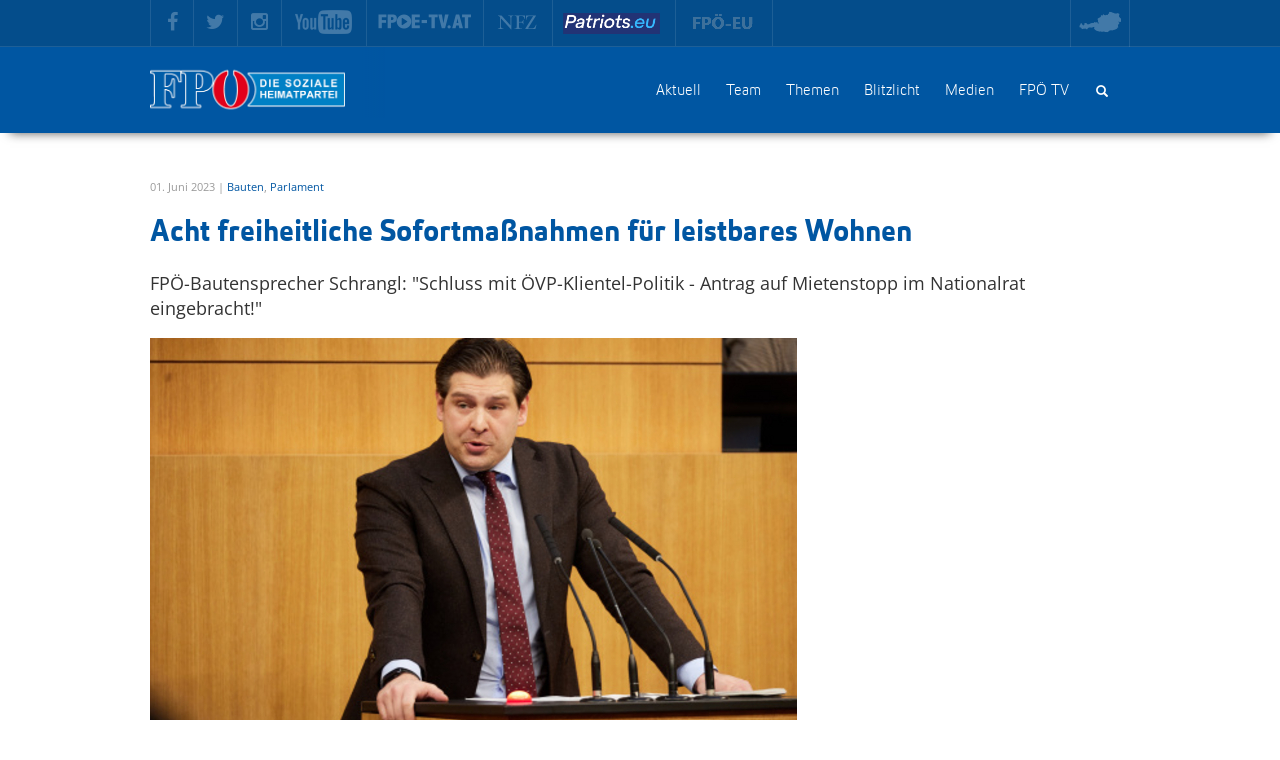

--- FILE ---
content_type: text/html; charset=utf-8
request_url: https://api.fpoe.at/artikel/acht-freiheitliche-sofortmassnahmen-fuer-leistbares-wohnen/
body_size: 26490
content:
<!DOCTYPE html>
<html lang="de">
<head>
<script id="Cookiebot" src="https://consent.cookiebot.com/uc.js" data-cbid="7a5c4322-e540-454d-adb0-c167ccab25a4" data-blockingmode="auto" type="text/javascript"></script><script>				(function(w,d,s,l,i){w[l]=w[l]||[];w[l].push({'gtm.start':
				new Date().getTime(),event:'gtm.js'});var f=d.getElementsByTagName(s)[0],
				j=d.createElement(s),dl=l!='dataLayer'?'&l='+l:'';j.async=true;j.src=
				'https://www.googletagmanager.com/gtm.js?id='+i+dl;f.parentNode.insertBefore(j,f);
				})					(window,document,'script','dataLayer','GTM-WX5GMZ9');</script><script>				 var _paq = window._paq = window._paq || [];
				/* tracker methods like "setCustomDimension" should be called before "trackPageView" */
				_paq.push(['trackPageView']);
				_paq.push(['enableLinkTracking']);
				(function() {
					var u="//fas.fpoe.at/";
					_paq.push(['setTrackerUrl', u+'matomo.php']);
					_paq.push(['setSiteId', '1']);
					var d=document, g=d.createElement('script'), s=d.getElementsByTagName('script')[0];
					g.async=true; g.src=u+'matomo.js'; s.parentNode.insertBefore(g,s);
				})();</script><script>				(function(w,d,t,u,n,a,m){w['MauticTrackingObject']=n;
            w[n]=w[n]||function(){(w[n].q=w[n].q||[]).push(arguments)},a=d.createElement(t),m=d.getElementsByTagName(t)[0];
            a.async=1;a.src=u;m.parentNode.insertBefore(a,m)})(window,document,'script','https://gemeinsam.fpoe.at/mtc.js','mt');
			mt('send', 'pageview');</script><link href="http://api.fpoe.at/amp/artikel/acht-freiheitliche-sofortmassnahmen-fuer-leistbares-wohnen/" rel="amphtml" /><link href="http://api.fpoe.at/artikel/acht-freiheitliche-sofortmassnahmen-fuer-leistbares-wohnen/" rel="canonical" />

<meta charset="utf-8">
<!-- 
	This website is powered by TYPO3 - inspiring people to share!
	TYPO3 is a free open source Content Management Framework initially created by Kasper Skaarhoj and licensed under GNU/GPL.
	TYPO3 is copyright 1998-2019 of Kasper Skaarhoj. Extensions are copyright of their respective owners.
	Information and contribution at https://typo3.org/
-->


<link rel="shortcut icon" href="/typo3conf/ext/theme_fpoe/Resources/Public/Images/favicon.ico" type="image/x-icon">
<title>Acht freiheitliche Sofortmaßnahmen für leistbares Wohnen – Freiheitliche Partei Österreichs</title>
<meta property="og:title" content="Acht freiheitliche Sofortmaßnahmen für leistbares Wohnen" />
<meta property="og:type" content="article" />
<meta property="og:url" content="http://api.fpoe.at/artikel/acht-freiheitliche-sofortmassnahmen-fuer-leistbares-wohnen/" />
<meta property="og:image" content="http://api.fpoe.at/fileadmin/user_upload/global/Schrangl__NR_Neu__Parlamentsdirektion_Thomas_Topf.jpg" />
<meta property="og:image:width" content="500" />
<meta property="og:image:height" content="333" />
<meta name="description" content="FPÖ-Bautensprecher Schrangl: &quot;Schluss mit ÖVP-Klientel-Politik - Antrag auf Mietenstopp im Nationalrat eingebracht!&quot;" />
<meta property="og:description" content="FPÖ-Bautensprecher Schrangl: &quot;Schluss mit ÖVP-Klientel-Politik - Antrag auf Mietenstopp im Nationalrat eingebracht!&quot;" />
<meta name="generator" content="TYPO3 CMS">
<meta http-equiv="Content-language" content="de_AT.UTF-8">
<meta name="apple-itunes-app" content="app-id=687232143">
<meta name="viewport" content="width=device-width, initial-scale=1, maximum-scale=1, user-scalable=no">
<meta name="keywords" content="Freiheitliche Partei Österreichs, Politik, Innenpolitk, Inland, Soziale Heimatpartei, Österreich, Herbert Kickl, Harald Vilimsky, Parlament, FPÖ, Burgenland, Kärnten, Niederösterreich, Oberösterreich, Salzburg, Steiermark, Tirol, Vorarlberg, Wien, Sozialstaat, Gerechtigkeit, Sozialer Frieden, Polizei, Bundesheer, Regierung">
<meta name="description" content="Homepage der Freiheitlichen Partei Österreichs (FPÖ) und des FPÖ Parlamentsklubs. Hier finden Sie tagespolitisch aktuelle Inhalte aber auch Informationen über unsere freiheitlichen Funktionäre sowie unsere Regierungsmitglieder.">


<link rel="stylesheet" type="text/css" href="/typo3temp/assets/css/c969197395.css?1564411967" media="all">
<link rel="stylesheet" type="text/css" href="/typo3conf/ext/nn_address/Resources/Public/Css/default.css?1539679337" media="all">
<link rel="stylesheet" type="text/css" href="/typo3conf/ext/solr/Resources/Public/StyleSheets/Frontend/suggest.css?1539682566" media="all">
<link rel="stylesheet" type="text/css" href="/typo3conf/ext/podcast/Resources/Public/mediaelementplayer/mediaelementplayer.min.css?1549357945" media="all">
<link rel="stylesheet" type="text/css" href="/typo3conf/ext/podcast/Resources/Public/css/Application.css?1549357945" media="all">
<link rel="stylesheet" type="text/css" href="/typo3conf/ext/theme_fpoe/Resources/Public/CSS/font-awesome.min.css?1571055378" media="all">
<link rel="stylesheet" type="text/css" href="/typo3conf/ext/theme_fpoe/Resources/Public/CSS/animate.css?1429595465" media="all">
<link rel="stylesheet" type="text/css" href="/typo3conf/ext/theme_fpoe/Resources/Public/CSS/bootstrap.min.css?1421761811" media="all">
<link rel="stylesheet" type="text/css" href="/typo3conf/ext/theme_fpoe/Resources/Public/CSS/fancybox-3.3.5.css?1562577840" media="all">
<link rel="stylesheet" type="text/css" href="/typo3conf/ext/theme_fpoe/Resources/Public/CSS/frontend.css?1721385466" media="all">
<link rel="stylesheet" type="text/css" href="/typo3conf/ext/theme_fpoe/Resources/Public/CSS/fpoe.css?1522996373" media="all">
<link rel="stylesheet" type="text/css" href="/typo3temp/assets/css/177c0e64eb.css?1729155541" media="all">


<script src="/typo3conf/ext/theme_fpoe/Resources/Public/JS/Jquery/jquery-2.1.1.min.js?1412670268" type="text/javascript"></script>
<script src="/routing/t3webpush/push/resource/js/push.min.js" type="text/javascript"></script>
<script src="/routing/t3webpush/push/resource/js/pushmain.js" type="text/javascript"></script>
<script src="/typo3conf/ext/theme_fpoe/Resources/Public/JS/Bootstrap/bootstrap.min.js?1421761831" type="text/javascript"></script>
<script src="/typo3conf/ext/theme_fpoe/Resources/Public/JS/Bootstrap/bootstrap-datepicker.min.js?1434100015" type="text/javascript"></script>
<script src="/typo3conf/ext/theme_fpoe/Resources/Public/JS/Bootstrap/bootstrap-datepicker.de.js?1539681187" type="text/javascript"></script>
<script src="/typo3conf/ext/theme_fpoe/Resources/Public/JS/CountTo/jquery-countTo.js?1465274682" type="text/javascript"></script>
<script src="/typo3conf/ext/theme_fpoe/Resources/Public/JS/SinglePageNav/jquery.singlePageNav.min.js?1465274682" type="text/javascript"></script>
<script src="/typo3conf/ext/theme_fpoe/Resources/Public/JS/Jquery/jquery.events.touch.js?1454500016" type="text/javascript"></script>
<script src="/typo3conf/ext/theme_fpoe/Resources/Public/JS/Lightcase/lightcase.js?1454500016" type="text/javascript"></script>
<script src="/typo3conf/ext/theme_fpoe/Resources/Public/JS/Fancybox/fancybox-3.3.5.min.js?1562577840" type="text/javascript"></script>
<script src="/typo3conf/ext/theme_fpoe/Resources/Public/JS/Flexslider/jquery.flexslider-min.js?1387521632" type="text/javascript"></script>
<script src="/typo3conf/ext/theme_fpoe/Resources/Public/JS/NanoScroller/jquery.nanoscroller.min.js?1453979024" type="text/javascript"></script>
<script src="/typo3conf/ext/theme_fpoe/Resources/Public/JS/Solr/dateRangeFacet.js?1539681187" type="text/javascript"></script>
<script src="/typo3temp/assets/js/9a38f34785.js?1562577575" type="text/javascript"></script>



<!--###POSTJSMARKER###-->
</head>
<body id="page75">
<noscript>			<iframe src="https://www.googletagmanager.com/ns.html?id=GTM-WX5GMZ9"
			height="0" width="0" style="display:none;visibility:hidden"></iframe></noscript>
<a href="#maincontent" class="sr-only">Skip to main content</a>
<div id="topbar">
	<div class="container">
		<div class="regions dropdown pull-right visible-lg"><a id="dropdowntoggle51" data-toggle="dropdown" role="button" aria-haspopup="true" aria-expanded="false"><span class="sr-only">toggle region menu</span><span class="sprite-image sprite-image-austria-map"></span></a><ul class="dropdown-menu" role="menu" aria-labelledby="dropdowntoggle51"><li><a href="http://www.fpoe-wien.at" target="_blank">Wien</a></li><li><a href="http://www.fpoe-noe.at" target="_blank">Niederösterreich</a></li><li><a href="http://www.fpoe-ooe.at" target="_blank">Oberösterreich</a></li><li><a href="http://www.fpoe-bgld.at" target="_blank">Burgenland</a></li><li><a href="http://www.fpoe-salzburg.at" target="_blank">Salzburg</a></li><li><a href="http://www.fpoe-ktn.at" target="_blank">Kärnten</a></li><li><a href="http://www.fpoe-stmk.at" target="_blank">Steiermark</a></li><li><a href="http://www.fpoe-tirol.at" target="_blank">Tirol</a></li><li><a href="http://www.vfreiheitliche.at" target="_blank">Vorarlberg</a></li></ul></div><div class="links"><a href="https://www.facebook.com/fpoe" target="_blank"><span class="fa fa-facebook"></span></a><a href="https://twitter.com/fpoe_tv" target="_blank"><span class="fa fa-twitter"></span></a><a href="https://www.instagram.com/fpoe_at/" target="_blank"><span class="fa fa-instagram"></span></a><a href="https://www.youtube.com/user/FPOETVonline" target="_blank"><span class="sprite-image sprite-image-youtube"></span></a><a href="https://www.fpoe.at/fpoe-tv/" target="_blank"><span class="sprite-image sprite-image-fpoetv"></span></a><a href="http://nfz.fpoe.at/" target="_blank"><span class="sprite-image sprite-image-nfz"></span></a><a href="https://www.fpoe.at/fileadmin/user_upload/www.patriots.eu/Manifesto.pdf" target="_blank"><span class="menf-image"></span></a><a href="https://fpoe.eu" target="_blank"><span class="eu-image"></span></a></div>
	</div>
</div>
<header id="header">
	<nav class="navbar navbar-default" role="navigation">
		<div class="container">
		  <!-- Brand and toggle get grouped for better mobile display -->
		  <div class="navbar-header">
		  	<button type="button" class="navbar-toggle collapsed" data-toggle="collapse" data-target="#mainmenu">
				<span class="sr-only">Toggle main menu</span>
				<span class="icon-bar"></span>
				<span class="icon-bar"></span>
				<span class="icon-bar"></span>
			</button>
			<!--
			<button type="button" class="navbar-toggle collapsed" data-toggle="collapse" data-target="#searchbox">
				<span class="glyphicon glyphicon-search"></span>
			</button>
			-->
			
			<div class="navbar-brand" id="logo">
				<a href="/" title="Logo"><img src="/fileadmin/user_upload/logos/FPOE_Die_soziale_Heimatpartei_1600x500.png" width="1600" height="500"   alt="logo" ></a>
			</div>
		  </div>
		  <div class="collapse navbar-collapse" id="mainmenu">
				<div class="tx-solr"><form method="get" class="navbar-form navbar-right" id="searchbox" action="/suche/" data-suggest="/suche/type/7384/?tx_solr%5BadditionalFilters%5D%5BnoFiles%5D=-type%3Asys_file&amp;tx_solr%5BadditionalFilters%5D%5BnotOlderThan%5D=changed%3A%5BNOW-1YEAR%20TO%20NOW%5D" data-suggest-header="Top Treffer" accept-charset="utf-8"><input type="hidden" name="L" value="0" /><input type="hidden" name="id" value="501" /><div class="search-input"><input id="searchtext" type="text" placeholder="Suchbegriff" class="tx-solr-q js-solr-q tx-solr-suggest tx-solr-suggest-focus form-control" name="tx_solr[q]" value="" /></div><label class="search-toggle btn visible-lg" for="searchtext"><span class="sr-only">Volltextsuche</span><span class="glyphicon glyphicon-search"></span></label></form></div><ul class="nav navbar-nav navbar-right"><li><a href="/">Aktuell</a></li><li class="dropdown"><a href="/team/die-fpoe/bundesparteiobmann/">Team</a><button type="button" id="dropdowntoggle45" class="fa fa-angle-down hidden-lg" aria-haspopup="true" aria-expanded="false"><span class="sr-only">toggle submenu</span></button><ul class="dropdown-menu hidden-lg" role="menu" aria-labelledby="dropdowntoggle45"><li class="dropdown"><a href="/team/die-fpoe/bundesparteiobmann/">Die FPÖ</a><button type="button" id="dropdowntoggle383" class="fa fa-angle-down hidden-lg" aria-haspopup="true" aria-expanded="false"><span class="sr-only">toggle submenu</span></button><ul class="dropdown-menu hidden-lg" role="menu" aria-labelledby="dropdowntoggle383"><li><a href="/team/die-fpoe/bundesparteiobmann/">Bundesparteiobmann</a></li><li><a href="/team/die-fpoe/bundesparteiobmann-stv/">Bundesparteiobmann-Stv.</a></li><li><a href="/team/die-fpoe/generalsekretaere/">Generalsekretäre</a></li><li><a href="/team/die-fpoe/bundesgeschaeftsfuehrer/">Bundesgeschäftsführer</a></li></ul></li><li><a href="/team/praesident-des-nationalrates/">Präsident des Nationalrates</a></li><li class="dropdown"><a href="/team/parlamentsklub/klubobmann/">Parlamentsklub</a><button type="button" id="dropdowntoggle385" class="fa fa-angle-down hidden-lg" aria-haspopup="true" aria-expanded="false"><span class="sr-only">toggle submenu</span></button><ul class="dropdown-menu hidden-lg" role="menu" aria-labelledby="dropdowntoggle385"><li><a href="/team/parlamentsklub/klubobmann/">Klubobmann</a></li><li><a href="/team/parlamentsklub/klubdirektor/">Klubdirektor</a></li><li><a href="/team/parlamentsklub/nationalrat/abgeordnete/">Nationalrat</a></li><li><a href="/team/parlamentsklub/bundesrat/abgeordnete/">Bundesrat</a></li></ul></li><li class="dropdown"><a href="/team/mitglied-werden/anmeldeformular/">Mitglied werden</a><button type="button" id="dropdowntoggle7469" class="fa fa-angle-down hidden-lg" aria-haspopup="true" aria-expanded="false"><span class="sr-only">toggle submenu</span></button><ul class="dropdown-menu hidden-lg" role="menu" aria-labelledby="dropdowntoggle7469"><li><a href="/team/mitglied-werden/anmeldeformular/">Anmeldeformular</a></li></ul></li></ul></li><li class="dropdown"><a href="/parteiprogramm/">Themen</a><button type="button" id="dropdowntoggle47" class="fa fa-angle-down hidden-lg" aria-haspopup="true" aria-expanded="false"><span class="sr-only">toggle submenu</span></button><ul class="dropdown-menu hidden-lg" role="menu" aria-labelledby="dropdowntoggle47"><li><a href="/wahlprogramm-nrw-2024/">Wahlprogramm NRW 2024</a></li><li class="dropdown"><a href="/parteiprogramm/">Parteiprogramm</a><button type="button" id="dropdowntoggle347" class="fa fa-angle-down hidden-lg" aria-haspopup="true" aria-expanded="false"><span class="sr-only">toggle submenu</span></button><ul class="dropdown-menu hidden-lg" role="menu" aria-labelledby="dropdowntoggle347"><li><a href="/parteiprogramm/leitsaetze-freiheitlicher-politik/">Leitsätze freiheitlicher Politik</a></li><li><a href="/parteiprogramm/freiheit-und-verantwortung/">Freiheit und Verantwortung</a></li><li><a href="/parteiprogramm/heimat-identitaet-und-umwelt/">Heimat, Identität und Umwelt</a></li><li><a href="/parteiprogramm/recht-und-gerechtigkeit/">Recht und Gerechtigkeit</a></li><li><a href="/parteiprogramm/familie-und-generationen/">Familie und Generationen</a></li><li><a href="/parteiprogramm/wohlstand-und-soziales-gleichgewicht/">Wohlstand und soziales Gleichgewicht</a></li><li><a href="/parteiprogramm/gesundheit/">Gesundheit</a></li><li><a href="/parteiprogramm/sicherheit/">Sicherheit</a></li><li><a href="/parteiprogramm/bildung-wissenschaft-kunst-und-kultur/">Bildung, Wissenschaft, Kunst und Kultur</a></li><li><a href="/parteiprogramm/weltoffenheit-und-eigenstaendigkeit/">Weltoffenheit und Eigenständigkeit</a></li><li><a href="/parteiprogramm/europa-der-vielfalt/">Europa der Vielfalt</a></li><li><a href="/parteiprogramm/parteiprogramm-englisch/">Parteiprogramm (englisch)</a></li></ul></li><li class="dropdown"><a href="/freiheit-durch-selbstbestimmung/">Freiheit durch Selbstbestimmung</a><button type="button" id="dropdowntoggle341" class="fa fa-angle-down hidden-lg" aria-haspopup="true" aria-expanded="false"><span class="sr-only">toggle submenu</span></button><ul class="dropdown-menu hidden-lg" role="menu" aria-labelledby="dropdowntoggle341"><li><a href="/freiheit-durch-selbstbestimmung/freiheit-und-souveraenitaet/">Freiheit und Souveränität</a></li><li><a href="/freiheit-durch-selbstbestimmung/ausverkauf-der-heimat/">Ausverkauf der Heimat</a></li><li><a href="/freiheit-durch-selbstbestimmung/fremdbestimmung-umweltpolitik/">Fremdbestimmung Umweltpolitik</a></li><li><a href="/freiheit-durch-selbstbestimmung/eingriffe-waehrend-covid-krise/">Eingriffe während Covid-Krise</a></li><li><a href="/freiheit-durch-selbstbestimmung/conclusio/">Conclusio</a></li></ul></li><li><a href="/id-partei/">ID - Partei</a></li></ul></li><li><a href="/blitzlicht/">Blitzlicht</a></li><li class="dropdown"><a href="/medien/pressemeldungen/">Medien</a><button type="button" id="dropdowntoggle421" class="fa fa-angle-down hidden-lg" aria-haspopup="true" aria-expanded="false"><span class="sr-only">toggle submenu</span></button><ul class="dropdown-menu hidden-lg" role="menu" aria-labelledby="dropdowntoggle421"><li><a href="/fpoe-tv/">FPÖ-TV</a></li><li><a href="/medien/im-gespraech-mit/">Im Gespräch mit ...</a></li><li><a href="/medien/fpoe-podcasts/">FPÖ-Podcasts</a></li><li><a href="/medien/pressemeldungen/">Pressemeldungen</a></li><li><a href="http://nfz.fpoe.at" target="_blank">NFZ</a></li><li><a href="/medien/nachrichten-archiv/">Nachrichten-Archiv</a></li></ul></li><li><a href="/fpoe-tv/">FPÖ TV</a></li></ul>
		  </div>
		  <!--
		  <div class="collapse" id="searchbox">
			
		  </div>
		  -->
		  <div class="collapse" id="regionselect">
			<ul class="nav navbar-nav"><li><a href="http://www.fpoe-wien.at" target="_blank">Wien</a></li><li><a href="http://www.fpoe-noe.at" target="_blank">Niederösterreich</a></li><li><a href="http://www.fpoe-ooe.at" target="_blank">Oberösterreich</a></li><li><a href="http://www.fpoe-bgld.at" target="_blank">Burgenland</a></li><li><a href="http://www.fpoe-salzburg.at" target="_blank">Salzburg</a></li><li><a href="http://www.fpoe-ktn.at" target="_blank">Kärnten</a></li><li><a href="http://www.fpoe-stmk.at" target="_blank">Steiermark</a></li><li><a href="http://www.fpoe-tirol.at" target="_blank">Tirol</a></li><li><a href="http://www.vfreiheitliche.at" target="_blank">Vorarlberg</a></li></ul>
		  </div>
		</div>
	</nav>
</header>

<!--TYPO3SEARCH_begin-->

	<div id="maincontent">
		<div class="container">
			<div id="c229" class="content-element">



<div class="news news-single">
	<div class="article" itemscope="itemscope" itemtype="http://schema.org/Article">
		
	<!-- SLIDER TEMPLATE  BEGIN -->
	
			
			<div class="date category">
				<small class="mediumgrey">
					01. Juni 2023
					
					
					 | <a href="/news-liste/kategorie/bauten/">Bauten</a>, 
					
					  <a href="/news-liste/kategorie/parlament/">Parlament</a>
					
				</small>
			</div>
			<div class="tags">
				<small class="mediumgrey">
					
				</small>
			</div>

			<h1>Acht freiheitliche Sofortmaßnahmen für leistbares Wohnen</h1>

			
				<!-- teaser -->
				<p class="lead">
					FPÖ-Bautensprecher Schrangl: &quot;Schluss mit ÖVP-Klientel-Politik - Antrag auf Mietenstopp im Nationalrat eingebracht!&quot;
				</p>
			

			<div class="row">
				<div class="col-lg-8">
					<html xmlns:f="http://typo3.org/ns/TYPO3/CMS/Fluid/ViewHelpers">


	<!-- fal media files -->
	<div class="media">
		
				
					
						<html xmlns:f="http://typo3.org/ns/TYPO3/CMS/Fluid/ViewHelpers">


		<a rel="lightbox[articleImageSet]" class="lightbox" title="" href="/fileadmin/user_upload/global/Schrangl__NR_Neu__Parlamentsdirektion_Thomas_Topf.jpg">
			<img alt="FPÖ-Bautensprecher Philipp Schrangl im Nationalrat." src="/fileadmin/_processed_/0/8/csm_Schrangl__NR_Neu__Parlamentsdirektion_Thomas_Topf_148abd60f3.jpg" width="647" height="400" />
		</a>
	

	
			<a href="https://www.parlament.gv.at/person/83134/galerie" target="_blank" class="news-img-caption">
				Foto: Parlamentsdirektion/Thomas Topf
			</a>
		

</html>

					
					
					
				
			
	</div>

</html>


					<!-- main text -->
					<div class="text">
						<p> „Diese schwarz-grüne Bundesregierung trägt die 'Brandfackel der ungehemmten Teuerung' durch Österreichs Wohnungsmärkte  und versagt völlig bei der Bekämpfung der Auswirkungen dieser  beispiellosen Teuerungskrise“, kritisierte heute, Donnerstag, FPÖ-Bautensprecher Philipp Schrangl in seinem Debattenbeitrag in der  Sondersitzung des Nationalrates. Seit Beginn der Erhebungen seien die  Mieten noch nie so stark gestiegen wie gegenwärtig: „Mit der Erhöhung  der Kategoriemieten im Juli kommt es hier zum bereits vierten  Mietensprung seit 2022, der sich auf eine drastische Verteuerung von 24  Prozent kumuliert.“ </p>
<p><b>Grüne tragen verantwortungslose ÖVP-Politik mit</b></p>
<p>„Unser freiheitlicher Antrag für  leistbares Wohnen sieht einen Mietenstopp ebenso vor wie eine  Ausweitung des Vollanwendungsbereichs des Mietrechtsgesetzes auf  thermisch-energetisch unterdurchschnittliche Bausubstanz“, verwies  Schrangl auf erforderliche regulatorische Eingriffe. „Die Schweiz ist  wahrlich kein Hort des Kommunismus und Großbritannien auch nicht. Aber  hier kam es zu wirksamen Mietendeckeln“, erinnerte der freiheitliche  Bautensprecher an internationale Vorbilder. „Die ÖVP hat aber einen  anderen Weg eingeschlagen – nämlich den Weg einer hemmungslosen  Klientel-Politik. Anders sind etwa frei vermietbare Anlegerwohnungen im  gemeinnützigen Wohnbau gegen jedwede Vernunft und beständige  Mietensprünge nicht erklärbar.  Und die Grünen tragen diese  verantwortungslose Politik leider mit. Macht ist ihnen offensichtlich  wichtiger als Menschlichkeit!“, forderte Schrangl eine Trendwende: „Mit  unserem Acht-Punkte-Maßnahmenpaket zeigen wir, dass eine Trendwende hin  zu leistbarem Wohnen möglich ist!“</p>
<p><b>Das freiheitliche Maßnahmenpaket im Detail</b></p>
<p>Das  FPÖ-Sofortmaßnahmenpaket für leistbares Wohnen enthält folgende  Forderungen: Mietenstopp – keine Erhöhung der Kategorie- und  Richtwertmieten, Limitierung der Indexierung aller Mieten, Ausdehnung  des Vollanwendungsbereichs des Mietrechtsgesetzes anhand thermisch-energetischer  Kriterien, Befristungsverbot für gewerbliche beziehungsweise  institutionelle Immobilieneigentümer, gesetzlich zwingende  Verlängerungsoption befristeter Mietverträge, Bundeszuschuss zur  Wohnbauförderung, Wohnbauinvestitionsbank, wirksame Steuerbegünstigungen  für Sanierungen und Investitionen.  </p>
					</div>

				</div>
				<div class="col-lg-4">

					

					

					
	                
				</div>
			</div>

			

			
				<div class="social">
					<div class="like">
						<script src="https://connect.facebook.net/en_US/all.js#xfbml=1"></script><script type="text/javascript">
/*<![CDATA[*/
	FB.Event.subscribe('edge.create', function(targetUrl) {
	 	_gaq.push(['_trackSocial', 'facebook', 'like', targetUrl]);
	});
	FB.Event.subscribe('edge.remove', function(targetUrl) {
	  _gaq.push(['_trackSocial', 'facebook', 'unlike', targetUrl]);
	});
					
/*]]>*/
</script><div id="fb-root"></div><fb:like href="http://api.fpoe.at/artikel/acht-freiheitliche-sofortmassnahmen-fuer-leistbares-wohnen/"></fb:like>
					</div>
					<div class="share">
						<div data-type="button_count" data-href="http://api.fpoe.at/artikel/acht-freiheitliche-sofortmassnahmen-fuer-leistbares-wohnen/" class="fb-share-button"> </div><div id="fb-root"></div>
				<script>(function(d, s, id) {
				  var js, fjs = d.getElementsByTagName(s)[0];
				  if (d.getElementById(id)) return;
				  js = d.createElement(s); js.id = id;
				  js.src = "//connect.facebook.net/de_DE/sdk.js";
				  fjs.parentNode.insertBefore(js, fjs);
				}(document, 'script', 'facebook-jssdk'));</script><script type="text/javascript">
/*<![CDATA[*/
	FB.Event.subscribe('message.send', function(targetUrl) {
	  _gaq.push(['_trackSocial', 'facebook', 'send', targetUrl]);
	});
			
/*]]>*/
</script>
					</div>
					<div class="tweet">
						<a href="https://twitter.com/share" class="twitter-share-button">Twitter</a><script type="text/javascript" src="https://platform.twitter.com/widgets.js"></script><script type="text/javascript">
/*<![CDATA[*/
	twttr.events.bind('tweet', function(event) {
	  if (event) {
	    var targetUrl;
	    if (event.target && event.target.nodeName == 'IFRAME') {
	      targetUrl = extractParamFromUri(event.target.src, 'url');
	    }
	    _gaq.push(['_trackSocial', 'twitter', 'tweet', targetUrl]);
	  }
	});
			
/*]]>*/
</script>
					</div>
				</div>
			

		
<script type="text/javascript">

	$.ajax({
		type:"POST",
        url: "/?eID=tx_themefpoe_newscounter",
        data: {
			news:102663
        }
	});

</script>

	</div>
</div>
</div>
		</div>
	</div>

<!--TYPO3SEARCH_end-->

<div id="footercontent">
	<div class="container">
		<esi:include src="/footer/type/2/" />
		<small class="mediumgrey copyright"><p>© 2026 Freiheitliche Partei Österreichs. Alle Rechte vorbehalten.</p></small>
	</div>
</div>

<footer id="footer">
	<div class="container">
		<div id="social">
			<a href="https://www.facebook.com/fpoe" target="_blank"><span class="sprite-image sprite-image-facebook"></span></a><a href="https://twitter.com/fpoe_tv" target="_blank"><span class="sprite-image sprite-image-twitter"></span></a><a href="https://gettr.com/user/fpoe_tv" target="_blank"><span class="sprite-image sprite-image-vimeo"></span></a>
		</div>
		<div id="person" class="visible-lg">
			
		</div>
		<div id="footermenu">
			<span class="sprite-image sprite-image-scroll"></span><a href="/datenschutz/">Datenschutz</a><span class="sprite-image sprite-image-scroll"></span><a href="/impressum/">Impressum</a><span class="sprite-image sprite-image-scroll"></span><a href="/transparenz/">Transparenz</a>
		</div>
	</div>
</footer>
<script src="/typo3conf/ext/solr/Resources/Public/JavaScript/JQuery/jquery.autocomplete.min.js?1539682566" type="text/javascript"></script>
<script src="/typo3conf/ext/solr/Resources/Public/JavaScript/suggest_controller.js?1539682566" type="text/javascript"></script>
<script src="/typo3conf/ext/podcast/Resources/Public/js/DynamicJQuery.js?1549357945" type="text/javascript"></script>
<script src="/typo3conf/ext/podcast/Resources/Public/mediaelementplayer/mediaelement-and-player.min.js?1549357945" type="text/javascript"></script>
<script src="/typo3conf/ext/podcast/Resources/Public/js/Application.js?1549357945" type="text/javascript"></script>
<script src="/typo3conf/ext/theme_fpoe/Resources/Public/JS/main.js?1648621820" type="text/javascript"></script>
<script src="/typo3conf/ext/theme_fpoe/Resources/Public/JS/youtubePlayer.js?1607688743" type="text/javascript"></script>


</body>
</html>

--- FILE ---
content_type: text/css
request_url: https://api.fpoe.at/typo3conf/ext/podcast/Resources/Public/css/Application.css?1549357945
body_size: 1486
content:
.modPodcast h1 span { float: right; font-size: 0.5em; }
.modPodcast textarea { width: 100%; height: 500px; }

.modPodcast .podcasts li { overflow: hidden; zoom: 1; margin: 1em 0; }          
.modPodcast .podcasts h2 span { float: right; font-weight: normal; font-size: 0.8em; }
.modPodcast .podcasts h2 a img { vertical-align: bottom; } 
.modPodcast .podcasts h3 { font-weight: normal; font-size: 1em; }
        
.modPodcast .info { overflow: hidden; zoom: 1; margin-bottom: 1em; }
.modPodcast .info .categories ul { overflow: hidden; margin: 0; padding: 0; }
.modPodcast .info .categories li { list-style: none; margin: 0; padding: 0; font-weight: bold;}
.modPodcast .info .categories ul ul li { float: left; list-style: none; margin: 0 1em 0 0; padding: 0; font-weight: normal; }

.modPodcast .image { float: left; border: 1px solid #ddd; margin-right: 1em; }
.modPodcast .image img { margin: 1px; vertical-align: bottom; }    

.modPodcast .episodes .episode { border-top: #eee 1px solid; }
.modPodcast .episodes .even { border-top: #eee 1px solid; border-bottom: #eee 1px solid;}

.modPodcast .episode { padding: 1em 0 0; margin: 1em 0; overflow: hidden; zoom: 1;}  
.modPodcast .episode h3 { overflow: hidden; zoom: 1; }    
.modPodcast .episode h3 span { float: right; font-weight: normal; }
.modPodcast .episode .description { margin-bottom: 0.5em; }

.modPodcast .episode h3 { font-size: 1.2em; font-weight: bold; margin: 0; }
                                         
.modPodcast .copyright { padding: 0.5em 0 0; color: #ddd; font-size:0.8em; }

.modPodcast .feed { margin: 1em 0; }
.modPodcast .back { font-weight: bold; margin-top: 2em; }

--- FILE ---
content_type: text/css
request_url: https://api.fpoe.at/typo3conf/ext/theme_fpoe/Resources/Public/CSS/frontend.css?1721385466
body_size: 126052
content:
/** @license MyFonts Webfont Build ID 2911763, 2014-10-29T10:42:22-0400  The fonts listed in this notice are subject to the End User License Agreement(s) entered into by the website owner. All other parties are  explicitly restricted from using the Licensed webfonts(s).  You may obtain a valid license at the URLs below.  Webfont: HeliaCore-Bold by Nootype URL: http://www.myfonts.com/fonts/nootype/helia-core/bold/  Webfont: HeliaCore-Book by Nootype URL: http://www.myfonts.com/fonts/nootype/helia-core/book/  Webfont: HeliaCore-Light by Nootype URL: http://www.myfonts.com/fonts/nootype/helia-core/light/   License: http://www.myfonts.com/viewlicense?type=web&buildid=2911763 Licensed pageviews: 10,000 webfonts copyright: Copyright (c) 2013 by Nico Inosanto. All rights reserved.  copyright 2014 MyFonts Inc
*/
/* @import must be at top of file, otherwise CSS will not work bwa: sure?
@import url("//hello.myfonts.net/count/2c6e13");
*/
@font-face { font-family: 'HeliaCore-Bold'; src: url("../Fonts/HeliaCore/HeliaCore-Bold.eot"); src: url("../Fonts/HeliaCore/HeliaCore-Bold.eot?#iefix") format("embedded-opentype"), url("../Fonts/HeliaCore/HeliaCore-Bold.woff2") format("woff2"), url("../Fonts/HeliaCore/HeliaCore-Bold.woff") format("woff"), url("../Fonts/HeliaCore/HeliaCore-Bold.ttf") format("truetype"); }
@font-face { font-family: 'HeliaCore-Book'; src: url("../Fonts/HeliaCore/HeliaCore-Book.eot"); src: url("../Fonts/HeliaCore/HeliaCore-Book.eot?#iefix") format("embedded-opentype"), url("../Fonts/HeliaCore/HeliaCore-Book.woff2") format("woff2"), url("../Fonts/HeliaCore/HeliaCore-Book.woff") format("woff"), url("../Fonts/HeliaCore/HeliaCore-Book.ttf") format("truetype"); }
@font-face { font-family: 'HeliaCore-Light'; src: url("../Fonts/HeliaCore/HeliaCore-Light.eot"); src: url("../Fonts/HeliaCore/HeliaCore-Light.eot?#iefix") format("embedded-opentype"), url("../Fonts/HeliaCore/HeliaCore-Light.woff2") format("woff2"), url("../Fonts/HeliaCore/HeliaCore-Light.woff") format("woff"), url("../Fonts/HeliaCore/HeliaCore-Light.ttf") format("truetype"); }
@font-face { font-family: 'Open Sans'; src: url("../Fonts/OpenSans/OpenSans-Regular.ttf"); src: url("../Fonts/OpenSans/OpenSans-Regular.woff2") format("woff2"); }
/** Lightcase - jQuery Plugin The smart and flexible Lightbox Plugin.  @author		Cornel Boppart <cornel@bopp-art.com> @copyright	Author  @version		2.3.4 (29/12/2015) */
/** Lightcase settings  Note: Override default settings for your project without touching this source code by simply defining those variables within a SASS map called '$lightcase-custom'.   // Example usage $lightcase-custom: ( 'breakpoint': 768px ); */
@font-face { font-family: 'lightcase'; src: url("../Fonts/Lightcase/lightcase.eot?55356177"); src: url("../Fonts/Lightcase/lightcase.eot?55356177#iefix") format("embedded-opentype"), url("../Fonts/Lightcase/lightcase.woff?55356177") format("woff"), url("../Fonts/Lightcase/lightcase.ttf?55356177") format("truetype"), url("../Fonts/Lightcase/lightcase.svg?55356177#lightcase") format("svg"); font-weight: normal; font-style: normal; }
[class*='lightcase-icon-']:before { font-family: 'lightcase', sans-serif; font-style: normal; font-weight: normal; speak: none; display: inline-block; text-decoration: inherit; width: 1em; text-align: center; /* For safety - reset parent styles, that can break glyph codes*/ font-variant: normal; text-transform: none; /* fix buttons height, for twitter bootstrap */ line-height: 1em; /* Uncomment for 3D effect */ /* text-shadow: 1px 1px 1px rgba(127, 127, 127, 0.3); */ }

/* Codes */
.lightcase-icon-play:before { content: '\e800'; }

.lightcase-icon-pause:before { content: '\e801'; }

.lightcase-icon-close:before { content: '\e802'; }

.lightcase-icon-prev:before { content: '\e803'; }

.lightcase-icon-next:before { content: '\e804'; }

.lightcase-icon-spin:before { content: '\e805'; }

/** Mixin providing icon defaults to be used on top of font-lightcase.  Example usage: @include icon(#e9e9e9) */
/** Mixin providing icon defaults including a hover status to be used on top of font-lightcase.  Example usage: @include icon-hover(#e9e9e9, #fff) */
/** Provides natural content overflow behavior and scrolling support even so for touch devices.  Example usage: @include overflow() */
/** Neutralizes/resets dimensions including width, height, position as well as margins, paddings and styles. Used to enforce a neutral and unstyled look and behavoir!  Example usage: @include clear(true)  @param boolean $important */
@-webkit-keyframes lightcase-spin { 0% { -webkit-transform: rotate(0deg); -moz-transform: rotate(0deg); -o-transform: rotate(0deg); transform: rotate(0deg); }
  100% { -webkit-transform: rotate(359deg); -moz-transform: rotate(359deg); -o-transform: rotate(359deg); transform: rotate(359deg); } }
@-moz-keyframes lightcase-spin { 0% { -webkit-transform: rotate(0deg); -moz-transform: rotate(0deg); -o-transform: rotate(0deg); transform: rotate(0deg); }
  100% { -webkit-transform: rotate(359deg); -moz-transform: rotate(359deg); -o-transform: rotate(359deg); transform: rotate(359deg); } }
@-o-keyframes lightcase-spin { 0% { -webkit-transform: rotate(0deg); -moz-transform: rotate(0deg); -o-transform: rotate(0deg); transform: rotate(0deg); }
  100% { -webkit-transform: rotate(359deg); -moz-transform: rotate(359deg); -o-transform: rotate(359deg); transform: rotate(359deg); } }
@-ms-keyframes lightcase-spin { 0% { -webkit-transform: rotate(0deg); -moz-transform: rotate(0deg); -o-transform: rotate(0deg); transform: rotate(0deg); }
  100% { -webkit-transform: rotate(359deg); -moz-transform: rotate(359deg); -o-transform: rotate(359deg); transform: rotate(359deg); } }
@keyframes lightcase-spin { 0% { -webkit-transform: rotate(0deg); -moz-transform: rotate(0deg); -o-transform: rotate(0deg); transform: rotate(0deg); }
  100% { -webkit-transform: rotate(359deg); -moz-transform: rotate(359deg); -o-transform: rotate(359deg); transform: rotate(359deg); } }
#lightcase-case { display: none; position: fixed; z-index: 2002; top: 50%; left: 50%; font-family: arial, sans-serif; font-size: 13px; line-height: 1.5; text-align: left; text-shadow: 0 0 0px rgba(0, 0, 0, 0.5); }
@media screen and (max-width: 640px) { #lightcase-case:not([data-lc-type=image]):not([data-lc-type=video]):not([data-lc-type=flash]):not([data-lc-type=error]) { position: relative !important; top: auto !important; left: auto !important; width: auto !important; height: auto !important; margin: 0 !important; padding: 0 !important; border: none !important; background: none !important; } }

@media screen and (min-width: 641px) { #lightcase-case:not([data-lc-type=error]) #lightcase-content { position: relative; z-index: 1; overflow: hidden; text-shadow: none; background-color: #fff; -webkit-box-shadow: 0 0 30px rgba(0, 0, 0, 0.5); -moz-box-shadow: 0 0 30px rgba(0, 0, 0, 0.5); -o-box-shadow: 0 0 30px rgba(0, 0, 0, 0.5); box-shadow: 0 0 30px rgba(0, 0, 0, 0.5); -webkit-backface-visibility: hidden; } }
@media screen and (min-width: 641px) { #lightcase-case[data-lc-type=image] #lightcase-content, #lightcase-case[data-lc-type=video] #lightcase-content { background-color: #333; } }
#lightcase-case:not([data-lc-type=image]):not([data-lc-type=video]):not([data-lc-type=flash]):not([data-lc-type=error]) #lightcase-content { -webkit-box-shadow: none; -moz-box-shadow: none; -o-box-shadow: none; box-shadow: none; }
@media screen and (max-width: 640px) { #lightcase-case:not([data-lc-type=image]):not([data-lc-type=video]):not([data-lc-type=flash]):not([data-lc-type=error]) #lightcase-content { position: relative !important; top: auto !important; left: auto !important; width: auto !important; height: auto !important; margin: 0 !important; padding: 0 !important; border: none !important; background: none !important; } }
#lightcase-case:not([data-lc-type=image]):not([data-lc-type=video]):not([data-lc-type=flash]):not([data-lc-type=error]) #lightcase-content .lightcase-contentInner { -webkit-box-sizing: border-box; -moz-box-sizing: border-box; -o-box-sizing: border-box; box-sizing: border-box; }
@media screen and (max-width: 640px) { #lightcase-case:not([data-lc-type=image]):not([data-lc-type=video]):not([data-lc-type=flash]):not([data-lc-type=error]) #lightcase-content .lightcase-contentInner { padding: 15px; }
  #lightcase-case:not([data-lc-type=image]):not([data-lc-type=video]):not([data-lc-type=flash]):not([data-lc-type=error]) #lightcase-content .lightcase-contentInner, #lightcase-case:not([data-lc-type=image]):not([data-lc-type=video]):not([data-lc-type=flash]):not([data-lc-type=error]) #lightcase-content .lightcase-contentInner > * { width: 100% !important; max-width: none !important; }
  #lightcase-case:not([data-lc-type=image]):not([data-lc-type=video]):not([data-lc-type=flash]):not([data-lc-type=error]) #lightcase-content .lightcase-contentInner > *:not(iframe) { height: auto !important; max-height: none !important; } }
@media screen and (max-width: 640px) { .lightcase-isMobileDevice #lightcase-case[data-lc-type=iframe] #lightcase-content .lightcase-contentInner { overflow: auto; -webkit-overflow-scrolling: touch; } }
@media screen and (max-width: 640px) and (min-width: 641px) { [data-lc-type=image] #lightcase-content .lightcase-contentInner, [data-lc-type=video] #lightcase-content .lightcase-contentInner { line-height: 0.75; } }

.lightcase-isMobileDevice #lightcase-case[data-lc-type=iframe] #lightcase-content .lightcase-contentInner .lightcase-inlineWrap { overflow: auto; -webkit-overflow-scrolling: touch; }
@media screen and (max-width: 640px) { #lightcase-case:not([data-lc-type=image]):not([data-lc-type=video]):not([data-lc-type=flash]):not([data-lc-type=error]) #lightcase-content .lightcase-contentInner .lightcase-inlineWrap { position: relative !important; top: auto !important; left: auto !important; width: auto !important; height: auto !important; margin: 0 !important; padding: 0 !important; border: none !important; background: none !important; } }
@media screen and (min-width: 641px) { #lightcase-case:not([data-lc-type=error]) #lightcase-content .lightcase-contentInner .lightcase-inlineWrap { padding: 30px; overflow: auto; -webkit-box-sizing: border-box; -moz-box-sizing: border-box; -o-box-sizing: border-box; box-sizing: border-box; } }
#lightcase-content h1, #lightcase-content h2, #lightcase-content h3, #lightcase-content h4, #lightcase-content h5, #lightcase-content h6, #lightcase-content p { color: #333; }

#lightcase-case p.lightcase-error { margin: 0; font-size: 17px; text-align: center; white-space: nowrap; overflow: hidden; text-overflow: ellipsis; color: #aaa; }
@media screen and (max-width: 640px) { #lightcase-case p.lightcase-error { padding: 30px 0; } }
@media screen and (min-width: 641px) { #lightcase-case p.lightcase-error { padding: 0; } }

.lightcase-isMobileDevice .lightcase-open body { max-width: 100%; max-height: 100%; overflow: hidden; }
@media screen and (max-width: 640px) { .lightcase-open body { padding: 55px 0 70px 0; }
  .lightcase-open body > *:not([id*='lightcase-']) { position: fixed !important; top: -9999px !important; width: 0 !important; height: 0 !important; overflow: hidden !important; } }

#lightcase-info { position: absolute; padding-top: 15px; }
#lightcase-info #lightcase-title, #lightcase-info #lightcase-caption { margin: 0; padding: 0; line-height: 1.5; font-weight: normal; text-overflow: ellipsis; }
#lightcase-info #lightcase-title { font-size: 17px; color: #aaa; }
@media screen and (max-width: 640px) { #lightcase-info #lightcase-title { position: fixed; top: 10px; left: 0; max-width: 87.5%; padding: 5px 15px; background: #333; } }
#lightcase-info #lightcase-caption { clear: both; font-size: 13px; color: #aaa; }
#lightcase-info #lightcase-sequenceInfo { font-size: 11px; color: #aaa; }
@media screen and (max-width: 640px) { .lightcase-fullScreenMode #lightcase-info { padding-left: 15px; padding-right: 15px; }
  #lightcase-case:not([data-lc-type=image]):not([data-lc-type=video]):not([data-lc-type=flash]):not([data-lc-type=error]) #lightcase-info { position: static; } }

#lightcase-loading { position: fixed; z-index: 9999; width: 1.123em; height: auto; font-size: 38px; line-height: 1; text-align: center; text-shadow: none; position: fixed; z-index: 2001; top: 50%; left: 50%; margin-top: -0.5em; margin-left: -0.5em; opacity: 1; font-size: 32px; text-shadow: 0 0 15px #fff; -moz-transform-origin: 50% 53%; -webkit-animation: lightcase-spin 0.5s infinite linear; -moz-animation: lightcase-spin 0.5s infinite linear; -o-animation: lightcase-spin 0.5s infinite linear; animation: lightcase-spin 0.5s infinite linear; }
#lightcase-loading, #lightcase-loading:focus { text-decoration: none; color: #fff; -webkit-tap-highlight-color: transparent; -webkit-transition: color, opacity, ease-in-out 0.25s; -moz-transition: color, opacity, ease-in-out 0.25s; -o-transition: color, opacity, ease-in-out 0.25s; transition: color, opacity, ease-in-out 0.25s; }
#lightcase-loading > span { display: inline-block; text-indent: -9999px; }

#lightcase-nav a[class*='lightcase-icon-'] { position: fixed; z-index: 9999; width: 1.123em; height: auto; font-size: 38px; line-height: 1; text-align: center; text-shadow: none; outline: none; cursor: pointer; }
#lightcase-nav a[class*='lightcase-icon-'], #lightcase-nav a[class*='lightcase-icon-']:focus { text-decoration: none; color: rgba(255, 255, 255, 0.6); -webkit-tap-highlight-color: transparent; -webkit-transition: color, opacity, ease-in-out 0.25s; -moz-transition: color, opacity, ease-in-out 0.25s; -o-transition: color, opacity, ease-in-out 0.25s; transition: color, opacity, ease-in-out 0.25s; }
#lightcase-nav a[class*='lightcase-icon-'] > span { display: inline-block; text-indent: -9999px; }
#lightcase-nav a[class*='lightcase-icon-']:hover { color: #200808; text-shadow: 0 0 15px #200808; }
.lightcase-isMobileDevice #lightcase-nav a[class*='lightcase-icon-']:hover { color: #aaa; text-shadow: none; }
#lightcase-nav a[class*='lightcase-icon-'].lightcase-icon-prev { left: 15px; }
#lightcase-nav a[class*='lightcase-icon-'].lightcase-icon-next { right: 15px; }
#lightcase-nav a[class*='lightcase-icon-'].lightcase-icon-pause, #lightcase-nav a[class*='lightcase-icon-'].lightcase-icon-play { left: 50%; margin-left: -0.5em; }
@media screen and (min-width: 641px) { #lightcase-nav a[class*='lightcase-icon-'].lightcase-icon-pause, #lightcase-nav a[class*='lightcase-icon-'].lightcase-icon-play { opacity: 0; } }
#lightcase-nav a[class*='lightcase-icon-'].lightcase-icon-close { top: 15px; right: 15px; bottom: auto; margin: 0; opacity: 0; outline: none; }
@media screen and (max-width: 640px) { #lightcase-nav a[class*='lightcase-icon-'].lightcase-icon-close { position: absolute; } }
@media screen and (min-width: 641px) { #lightcase-nav a[class*='lightcase-icon-'].lightcase-icon-close { position: fixed; } }
@media screen and (max-width: 640px) { #lightcase-nav a[class*='lightcase-icon-'] { bottom: 15px; font-size: 24px; } }
@media screen and (min-width: 641px) { #lightcase-nav a[class*='lightcase-icon-'] { bottom: 50%; margin-bottom: -0.5em; }
  #lightcase-nav a[class*='lightcase-icon-']:hover, #lightcase-case:hover ~ #lightcase-nav a[class*='lightcase-icon-'] { opacity: 1; } }

#lightcase-overlay { display: none; width: 100%; height: 100%; position: fixed; z-index: 2000; top: 0; left: 0; background: #333; }
@media screen and (max-width: 640px) { #lightcase-overlay { opacity: 1 !important; } }

.videoWrapper { position: relative; padding-bottom: 54%; /* 16:9 */ padding-top: 25px; height: 0; }
.videoWrapper iframe { position: absolute; top: 0; left: 0; width: 100%; height: 100%; }

.ytplayer.small .ytplayer-playlist { height: 300px; }
.ytplayer .ytplayer-playlist { background: #fafafa; overflow: hidden; }
.ytplayer .ytplayer-playlist ol { margin: 0; padding: 0; }
.ytplayer .ytplayer-playlist ol .ytplayer-playlist-item { padding: 10px; list-style: none; cursor: pointer; }
.ytplayer .ytplayer-playlist ol .ytplayer-playlist-item .ytplayer-playlist-item-thumb { width: 96px; height: 54px; background-size: cover; background-position: 50% 50%; float: left; margin: 0 15px 0 10px; }
.ytplayer .ytplayer-playlist ol .ytplayer-playlist-item .ytplayer-playlist-item-index { width: 12px; text-align: center; line-height: 54px; float: left; font-size: 10px; color: #1a1a1a; }
.ytplayer .ytplayer-playlist ol .ytplayer-playlist-item .ytplayer-playlist-item-title { font-family: 'Open Sans'; font-size: 11.5px; position: relative; top: -4px; max-height: 54px; overflow: hidden; color: #1a1a1a; }
.ytplayer .ytplayer-playlist ol .ytplayer-playlist-item.active { background: #e1e1e1; }
.ytplayer .ytplayer-playlist ol .ytplayer-playlist-item.active .ytplayer-playlist-item-thumb { border: 1px solid #0056a2; }
.ytplayer .ytplayer-playlist ol .ytplayer-playlist-item:after { content: ''; display: table; clear: both; }
.ytplayer .ytplayer-playlist .nano .nano-pane { background: #fafafa; border-radius: 0; -webkit-border-radius: 0; -moz-border-radius: 0; }
.ytplayer .ytplayer-playlist .nano .nano-pane .nano-slider { background: #e1e1e1; border-radius: 0; -webkit-border-radius: 0; -moz-border-radius: 0; margin: 0; }

@media (min-width: 640px) { .ytplayer:not(.small) { display: flex; }
  .ytplayer:not(.small) .ytplayer-player { position: relative; width: 60%; float: left; min-height: 1px; }
  .ytplayer:not(.small) .ytplayer-playlist { position: relative; width: 40%; float: left; min-height: 1px; max-height: none; }
  .ytplayer:not(.small) .ytplayer-playlist .nano { position: absolute; top: 0; right: 0; bottom: 0; left: 0; } }
.header-live-button { position: relative; display: inline-block; padding: 6px; color: #fff; background: red; border-radius: 16px; font-size: 15px; font-weight: bold; line-height: 1; cursor: pointer; }

.youtube-channels .channel-main { display: flex; color: #1a1a1a; background: #f0f0f0; }
@media (max-width: 850px) { .youtube-channels .channel-main { flex-flow: column; }
  .youtube-channels .channel-main .player { position: relative; flex-flow: column; display: block; width: 100%; padding-top: 56.25%; }
  .youtube-channels .channel-main .player iframe { position: absolute; top: 0; right: 0; bottom: 0; left: 0; display: block; width: 100%; height: 100%; } }
@media (min-width: 851px) { .youtube-channels .channel-main { flex-flow: row; } }
@media (min-width: 851px) and (min-width: 640px) { .youtube-channels .channel-main { max-height: 270px; }
  .youtube-channels .channel-main iframe { width: 480px; height: 270px; } }
@media (min-width: 851px) and (min-width: 1024px) { .youtube-channels .channel-main { max-height: 360px; }
  .youtube-channels .channel-main iframe { width: 640px; height: 360px; } }

.youtube-channels .channel-main .playlist { position: relative; display: flex; flex-flow: column; overflow-x: hidden; }
@media (min-width: 640px) { .youtube-channels .channel-main .playlist { max-height: 270px; } }
@media (min-width: 1024px) { .youtube-channels .channel-main .playlist { max-height: 360px; } }
.youtube-channels .channel-main .playlist h2 { margin: 0; padding: 16px 0 16px 16px; color: #1a1a1a; }
.youtube-channels .channel-main .playlist .back-to-stream { position: absolute; top: 16px; right: 16px; display: inline-block; padding: 6px; color: #fff; background: red; border-radius: 16px; font-weight: bold; line-height: 1; cursor: pointer; }
.youtube-channels .channel-main .playlist ol { padding: 0; margin: 0; list-style-type: none; counter-reset: lvl1; overflow-y: auto; }
@media (max-width: 850px) { .youtube-channels .channel-main .playlist ol { max-height: 50vh; } }
.youtube-channels .channel-main .playlist ol li:before { width: 14px; min-width: 14px; counter-increment: lvl1; content: counter(lvl1) " "; margin-right: 4px; text-align: center; }
.youtube-channels .channel-main .playlist ol li:hover { background: #e1e1e1; cursor: pointer; }
.youtube-channels .channel-main .playlist .video { display: flex; align-items: center; margin: 0; padding: 4px; font-size: 12px; line-height: 1.25; }
.youtube-channels .channel-main .playlist .video .number { width: 12px; min-width: 12px; }
.youtube-channels .channel-main .playlist .video .thumb { width: 100px; min-width: 100px; }
.youtube-channels .channel-main .playlist .video .title { flex: 1 0 0; padding-left: 4px; }
.youtube-channels .channel-slider { padding: 16px; color: #1a1a1a; }
.youtube-channels .channel-slider:nth-of-type(2n + 1) { background: #fafafa; }
.youtube-channels .channel-slider:nth-of-type(2n) { background: #f0f0f0; }
.youtube-channels .channel-slider h2 { margin: 0; padding: 0 0 16px 0; color: #1a1a1a; }
.youtube-channels .channel-slider .slider { display: flex; }
.youtube-channels .channel-slider .slider .playlist-wrapper { overflow-x: hidden; }
.youtube-channels .channel-slider .slider .playlist { display: flex; transition: transform 1s; }
.youtube-channels .channel-slider .slider .playlist .item { cursor: pointer; min-width: 100%; }
.youtube-channels .channel-slider .slider .playlist .item:hover { background: #e1e1e1; }
@media (min-width: 480px) { .youtube-channels .channel-slider .slider .playlist .item { min-width: calc(50% - 8px); } }
@media (min-width: 640px) { .youtube-channels .channel-slider .slider .playlist .item { min-width: calc((100% / 3) - 10.66667px); } }
@media (min-width: 1024px) { .youtube-channels .channel-slider .slider .playlist .item { min-width: calc(25% - 12px); } }
.youtube-channels .channel-slider .slider .playlist .item .title { padding: 8px; font-size: 12px; }
.youtube-channels .channel-slider .slider .playlist > .item + .item { margin-left: 16px; }
.youtube-channels .channel-slider .slider .arrow-prev, .youtube-channels .channel-slider .slider .arrow-next { display: flex; align-items: center; white-space: nowrap; user-select: none; cursor: pointer; }
.youtube-channels .channel-slider .slider .arrow-prev svg, .youtube-channels .channel-slider .slider .arrow-next svg { width: 16px; min-width: 16px; }
.youtube-channels .channel-slider .slider .arrow-prev { padding-right: 8px; }
.youtube-channels .channel-slider .slider .arrow-next { padding-left: 8px; }

.yt-pulse { animation: yt-pulse-anim 2s infinite; }

@keyframes yt-pulse-anim { 0% { box-shadow: 0 0 0 0 rgba(255, 255, 255, 0.75); }
  70% { box-shadow: 0 0 0 5px rgba(255, 255, 255, 0); }
  100% { box-shadow: 0 0 0 0 rgba(255, 255, 255, 0); } }
/*!
 * Bootstrap v3.2.0 (http://getbootstrap.com)
 * Copyright 2011-2014 Twitter, Inc.
 * Licensed under MIT (https://github.com/twbs/bootstrap/blob/master/LICENSE)
 */
/*!
 * Generated using the Bootstrap Customizer (http://getbootstrap.com/customize/?id=e554c10a83f70176421f)
 * Config saved to config.json and https://gist.github.com/e554c10a83f70176421f
 */
body { line-height: 1.6; font-size: 15px; }

a:hover, a:focus { color: #0056a2; outline: none; }

h1, .h1, h2, .h2, h3, .h3, h4, .h4, h5, .h5, h6, .h6 { color: #0056a2; }

h1, .h1, h2, .h2, h3, .h3 { margin: 20px 0; }

h4, .h4, h5, .h5 { margin: 14px 0; }

small { font-size: 75%; }

img { max-width: 100%; height: auto; }

fieldset fieldset legend { font-size: 15px; font-weight: bold; border: none; margin: 0; }

.no-heading > legend { display: none; }

@-moz-document url-prefix() { img { width: 100%; } }
[class*=btn-] { display: inline-block; margin-bottom: 0; font-weight: normal; text-align: center; vertical-align: middle; -ms-touch-action: manipulation; touch-action: manipulation; cursor: pointer; background-image: none; border: 1px solid transparent; white-space: nowrap; padding: 6px 12px; font-size: 12px; line-height: 1.42857143; border-radius: 4px; -webkit-user-select: none; -moz-user-select: none; -ms-user-select: none; user-select: none; text-decoration: none; text-shadow: 0 -1px 0 rgba(0, 0, 0, 0.2); -webkit-box-shadow: inset 0 1px 0 rgba(255, 255, 255, 0.15), 0 1px 1px rgba(0, 0, 0, 0.075); box-shadow: inset 0 1px 0 rgba(255, 255, 255, 0.15), 0 1px 1px rgba(0, 0, 0, 0.075); }
[class*=btn-]:hover { text-decoration: none; }

.btn-default, .btn-primary, .btn-success, .btn-info, .btn-warning, .btn-danger { text-shadow: 0 -1px 0 rgba(0, 0, 0, 0.2); -webkit-box-shadow: inset 0 1px 0 rgba(255, 255, 255, 0.15), 0 1px 1px rgba(0, 0, 0, 0.075); box-shadow: inset 0 1px 0 rgba(255, 255, 255, 0.15), 0 1px 1px rgba(0, 0, 0, 0.075); }

.btn-default:active, .btn-primary:active, .btn-success:active, .btn-info:active, .btn-warning:active, .btn-danger:active, .btn-default.active, .btn-primary.active, .btn-success.active, .btn-info.active, .btn-warning.active, .btn-danger.active { -webkit-box-shadow: inset 0 3px 5px rgba(0, 0, 0, 0.125); box-shadow: inset 0 3px 5px rgba(0, 0, 0, 0.125); }

.btn:active, .btn.active { background-image: none; box-shadow: none; -webkit-box-shadow: none; -moz-box-shadow: none; }

.btn-default { background-image: -webkit-linear-gradient(top, #ffffff 0%, #e0e0e0 100%); background-image: -o-linear-gradient(top, #ffffff 0%, #e0e0e0 100%); background-image: linear-gradient(to bottom, #ffffff 0%, #e0e0e0 100%); filter: progid:DXImageTransform.Microsoft.gradient(startColorstr='#ffffffff', endColorstr='#ffe0e0e0', GradientType=0); filter: progid:DXImageTransform.Microsoft.gradient(enabled = false); background-repeat: repeat-x; border-color: #dbdbdb; text-shadow: 0 1px 0 #fff; border-color: #ccc; }

.btn-default:hover, .btn-default:focus { background-color: #e0e0e0; background-position: 0 -15px; }

.btn-default:active, .btn-default.active { background-color: #e0e0e0; border-color: #dbdbdb; }

.btn-default:disabled, .btn-default[disabled] { background-color: #e0e0e0; background-image: none; }

.btn-primary { background-color: #0056a2; border: none; }

.btn-primary:hover, .btn-primary:focus { background-color: #4b89c0; background-position: 0 -15px; }

.btn-primary:active, .btn-primary.active { background-color: #003665; border-color: #00305b; }

.btn-primary:disabled, .btn-primary[disabled] { background-color: #003665; background-image: none; }

.btn-success { background-image: -webkit-linear-gradient(top, #5cb85c 0%, #419641 100%); background-image: -o-linear-gradient(top, #5cb85c 0%, #419641 100%); background-image: linear-gradient(to bottom, #5cb85c 0%, #419641 100%); filter: progid:DXImageTransform.Microsoft.gradient(startColorstr='#ff5cb85c', endColorstr='#ff419641', GradientType=0); filter: progid:DXImageTransform.Microsoft.gradient(enabled = false); background-repeat: repeat-x; border-color: #3e8f3e; }

.btn-success:hover, .btn-success:focus { background-color: #419641; background-position: 0 -15px; }

.btn-success:active, .btn-success.active { background-color: #419641; border-color: #3e8f3e; }

.btn-success:disabled, .btn-success[disabled] { background-color: #419641; background-image: none; }

.btn-info { background-image: -webkit-linear-gradient(top, #5bc0de 0%, #2aabd2 100%); background-image: -o-linear-gradient(top, #5bc0de 0%, #2aabd2 100%); background-image: linear-gradient(to bottom, #5bc0de 0%, #2aabd2 100%); filter: progid:DXImageTransform.Microsoft.gradient(startColorstr='#ff5bc0de', endColorstr='#ff2aabd2', GradientType=0); filter: progid:DXImageTransform.Microsoft.gradient(enabled = false); background-repeat: repeat-x; border-color: #28a4c9; }

.btn-info:hover, .btn-info:focus { background-color: #2aabd2; background-position: 0 -15px; }

.btn-info:active, .btn-info.active { background-color: #2aabd2; border-color: #28a4c9; }

.btn-info:disabled, .btn-info[disabled] { background-color: #2aabd2; background-image: none; }

.btn-warning { background-image: -webkit-linear-gradient(top, #f0ad4e 0%, #eb9316 100%); background-image: -o-linear-gradient(top, #f0ad4e 0%, #eb9316 100%); background-image: linear-gradient(to bottom, #f0ad4e 0%, #eb9316 100%); filter: progid:DXImageTransform.Microsoft.gradient(startColorstr='#fff0ad4e', endColorstr='#ffeb9316', GradientType=0); filter: progid:DXImageTransform.Microsoft.gradient(enabled = false); background-repeat: repeat-x; border-color: #e38d13; }

.btn-warning:hover, .btn-warning:focus { background-color: #eb9316; background-position: 0 -15px; }

.btn-warning:active, .btn-warning.active { background-color: #eb9316; border-color: #e38d13; }

.btn-warning:disabled, .btn-warning[disabled] { background-color: #eb9316; background-image: none; }

.btn-danger { background-image: -webkit-linear-gradient(top, #d9534f 0%, #c12e2a 100%); background-image: -o-linear-gradient(top, #d9534f 0%, #c12e2a 100%); background-image: linear-gradient(to bottom, #d9534f 0%, #c12e2a 100%); filter: progid:DXImageTransform.Microsoft.gradient(startColorstr='#ffd9534f', endColorstr='#ffc12e2a', GradientType=0); filter: progid:DXImageTransform.Microsoft.gradient(enabled = false); background-repeat: repeat-x; border-color: #b92c28; }

.btn-danger:hover, .btn-danger:focus { background-color: #c12e2a; background-position: 0 -15px; }

.btn-danger:active, .btn-danger.active { background-color: #c12e2a; border-color: #b92c28; }

.btn-danger:disabled, .btn-danger[disabled] { background-color: #c12e2a; background-image: none; }

.thumbnail, .img-thumbnail { -webkit-box-shadow: 0 1px 2px rgba(0, 0, 0, 0.075); box-shadow: 0 1px 2px rgba(0, 0, 0, 0.075); }

.dropdown-menu > li > a:hover, .dropdown-menu > li > a:focus { background-image: -webkit-linear-gradient(top, #f5f5f5 0%, #e8e8e8 100%); background-image: -o-linear-gradient(top, #f5f5f5 0%, #e8e8e8 100%); background-image: linear-gradient(to bottom, #f5f5f5 0%, #e8e8e8 100%); background-repeat: repeat-x; filter: progid:DXImageTransform.Microsoft.gradient(startColorstr='#fff5f5f5', endColorstr='#ffe8e8e8', GradientType=0); background-color: #e8e8e8; }

.dropdown-menu > .active > a, .dropdown-menu > .active > a:hover, .dropdown-menu > .active > a:focus { background-image: -webkit-linear-gradient(top, #0056a2 0%, #004889 100%); background-image: -o-linear-gradient(top, #0056a2 0%, #004889 100%); background-image: linear-gradient(to bottom, #0056a2 0%, #004889 100%); background-repeat: repeat-x; filter: progid:DXImageTransform.Microsoft.gradient(startColorstr='#ff0056a2', endColorstr='#ff004889', GradientType=0); background-color: #004889; }

.dropdown-menu .dropdown-menu { padding-left: 15px; }

.navbar-default { border: none; margin: 0; min-height: 0; box-shadow: 0 10px 10px -10px #585858 ; -webkit-box-shadow: 0 10px 10px -10px #585858 ; -moz-box-shadow: 0 10px 10px -10px #585858 ; color: #fff; }
.navbar-default .navbar-brand { margin: 10px; padding: 0; height: auto; }
.navbar-default .navbar-toggle { margin-right: 0; margin-top: 0; margin-bottom: 0; border-radius: 0; }
.navbar-default .navbar-toggle .icon-bar:last-child { margin-bottom: 2px; }
.navbar-default .navbar-nav > li > a { font-family: 'HeliaCore-Light', 'Helvetica Neue', Helvetica, Arial, sans-serif; font-size: 16px; }
.navbar-default .navbar-nav > li.active > a { font-family: 'HeliaCore-Bold', 'Helvetica Neue', Helvetica, Arial, sans-serif; }

.navbar-inverse { background-image: -webkit-linear-gradient(top, #3c3c3c 0%, #222222 100%); background-image: -o-linear-gradient(top, #3c3c3c 0%, #222222 100%); background-image: linear-gradient(to bottom, #3c3c3c 0%, #222222 100%); background-repeat: repeat-x; filter: progid:DXImageTransform.Microsoft.gradient(startColorstr='#ff3c3c3c', endColorstr='#ff222222', GradientType=0); filter: progid:DXImageTransform.Microsoft.gradient(enabled = false); }

.navbar-inverse .navbar-nav > .active > a { background-image: -webkit-linear-gradient(top, #222222 0%, #282828 100%); background-image: -o-linear-gradient(top, #222222 0%, #282828 100%); background-image: linear-gradient(to bottom, #222222 0%, #282828 100%); background-repeat: repeat-x; filter: progid:DXImageTransform.Microsoft.gradient(startColorstr='#ff222222', endColorstr='#ff282828', GradientType=0); -webkit-box-shadow: inset 0 3px 9px rgba(0, 0, 0, 0.25); box-shadow: inset 0 3px 9px rgba(0, 0, 0, 0.25); }

.navbar-inverse .navbar-brand, .navbar-inverse .navbar-nav > li > a { text-shadow: 0 -1px 0 rgba(0, 0, 0, 0.25); }

.navbar-static-top, .navbar-fixed-top, .navbar-fixed-bottom { border-radius: 0; }

.alert { text-shadow: 0 1px 0 rgba(255, 255, 255, 0.2); -webkit-box-shadow: inset 0 1px 0 rgba(255, 255, 255, 0.25), 0 1px 2px rgba(0, 0, 0, 0.05); box-shadow: inset 0 1px 0 rgba(255, 255, 255, 0.25), 0 1px 2px rgba(0, 0, 0, 0.05); }

.alert-success { background-image: -webkit-linear-gradient(top, #dff0d8 0%, #c8e5bc 100%); background-image: -o-linear-gradient(top, #dff0d8 0%, #c8e5bc 100%); background-image: linear-gradient(to bottom, #dff0d8 0%, #c8e5bc 100%); background-repeat: repeat-x; filter: progid:DXImageTransform.Microsoft.gradient(startColorstr='#ffdff0d8', endColorstr='#ffc8e5bc', GradientType=0); border-color: #b2dba1; }

.alert-info { background-image: -webkit-linear-gradient(top, #d9edf7 0%, #b9def0 100%); background-image: -o-linear-gradient(top, #d9edf7 0%, #b9def0 100%); background-image: linear-gradient(to bottom, #d9edf7 0%, #b9def0 100%); background-repeat: repeat-x; filter: progid:DXImageTransform.Microsoft.gradient(startColorstr='#ffd9edf7', endColorstr='#ffb9def0', GradientType=0); border-color: #9acfea; }

.alert-warning { background-image: -webkit-linear-gradient(top, #fcf8e3 0%, #f8efc0 100%); background-image: -o-linear-gradient(top, #fcf8e3 0%, #f8efc0 100%); background-image: linear-gradient(to bottom, #fcf8e3 0%, #f8efc0 100%); background-repeat: repeat-x; filter: progid:DXImageTransform.Microsoft.gradient(startColorstr='#fffcf8e3', endColorstr='#fff8efc0', GradientType=0); border-color: #f5e79e; }

.alert-danger { background-image: -webkit-linear-gradient(top, #f2dede 0%, #e7c3c3 100%); background-image: -o-linear-gradient(top, #f2dede 0%, #e7c3c3 100%); background-image: linear-gradient(to bottom, #f2dede 0%, #e7c3c3 100%); background-repeat: repeat-x; filter: progid:DXImageTransform.Microsoft.gradient(startColorstr='#fff2dede', endColorstr='#ffe7c3c3', GradientType=0); border-color: #dca7a7; }

.progress { background-image: -webkit-linear-gradient(top, #ebebeb 0%, #f5f5f5 100%); background-image: -o-linear-gradient(top, #ebebeb 0%, #f5f5f5 100%); background-image: linear-gradient(to bottom, #ebebeb 0%, #f5f5f5 100%); background-repeat: repeat-x; filter: progid:DXImageTransform.Microsoft.gradient(startColorstr='#ffebebeb', endColorstr='#fff5f5f5', GradientType=0); }

.progress-bar { background-image: -webkit-linear-gradient(top, #0056a2 0%, #003b6f 100%); background-image: -o-linear-gradient(top, #0056a2 0%, #003b6f 100%); background-image: linear-gradient(to bottom, #0056a2 0%, #003b6f 100%); background-repeat: repeat-x; filter: progid:DXImageTransform.Microsoft.gradient(startColorstr='#ff0056a2', endColorstr='#ff003b6f', GradientType=0); }

.progress-bar-success { background-image: -webkit-linear-gradient(top, #5cb85c 0%, #449d44 100%); background-image: -o-linear-gradient(top, #5cb85c 0%, #449d44 100%); background-image: linear-gradient(to bottom, #5cb85c 0%, #449d44 100%); background-repeat: repeat-x; filter: progid:DXImageTransform.Microsoft.gradient(startColorstr='#ff5cb85c', endColorstr='#ff449d44', GradientType=0); }

.progress-bar-info { background-image: -webkit-linear-gradient(top, #5bc0de 0%, #31b0d5 100%); background-image: -o-linear-gradient(top, #5bc0de 0%, #31b0d5 100%); background-image: linear-gradient(to bottom, #5bc0de 0%, #31b0d5 100%); background-repeat: repeat-x; filter: progid:DXImageTransform.Microsoft.gradient(startColorstr='#ff5bc0de', endColorstr='#ff31b0d5', GradientType=0); }

.progress-bar-warning { background-image: -webkit-linear-gradient(top, #f0ad4e 0%, #ec971f 100%); background-image: -o-linear-gradient(top, #f0ad4e 0%, #ec971f 100%); background-image: linear-gradient(to bottom, #f0ad4e 0%, #ec971f 100%); background-repeat: repeat-x; filter: progid:DXImageTransform.Microsoft.gradient(startColorstr='#fff0ad4e', endColorstr='#ffec971f', GradientType=0); }

.progress-bar-danger { background-image: -webkit-linear-gradient(top, #d9534f 0%, #c9302c 100%); background-image: -o-linear-gradient(top, #d9534f 0%, #c9302c 100%); background-image: linear-gradient(to bottom, #d9534f 0%, #c9302c 100%); background-repeat: repeat-x; filter: progid:DXImageTransform.Microsoft.gradient(startColorstr='#ffd9534f', endColorstr='#ffc9302c', GradientType=0); }

.progress-bar-striped { background-image: -webkit-linear-gradient(45deg, rgba(255, 255, 255, 0.15) 25%, transparent 25%, transparent 50%, rgba(255, 255, 255, 0.15) 50%, rgba(255, 255, 255, 0.15) 75%, transparent 75%, transparent); background-image: -o-linear-gradient(45deg, rgba(255, 255, 255, 0.15) 25%, transparent 25%, transparent 50%, rgba(255, 255, 255, 0.15) 50%, rgba(255, 255, 255, 0.15) 75%, transparent 75%, transparent); background-image: linear-gradient(45deg, rgba(255, 255, 255, 0.15) 25%, transparent 25%, transparent 50%, rgba(255, 255, 255, 0.15) 50%, rgba(255, 255, 255, 0.15) 75%, transparent 75%, transparent); }

.list-group { border-radius: 0; -webkit-box-shadow: 0 1px 2px rgba(0, 0, 0, 0.075); box-shadow: 0 1px 2px rgba(0, 0, 0, 0.075); }

.list-group-item.active, .list-group-item.active:hover, .list-group-item.active:focus { text-shadow: 0 -1px 0 #003b6f; background-image: -webkit-linear-gradient(top, #0056a2 0%, #00427c 100%); background-image: -o-linear-gradient(top, #0056a2 0%, #00427c 100%); background-image: linear-gradient(to bottom, #0056a2 0%, #00427c 100%); background-repeat: repeat-x; filter: progid:DXImageTransform.Microsoft.gradient(startColorstr='#ff0056a2', endColorstr='#ff00427c', GradientType=0); border-color: #00427c; }

.panel { -webkit-box-shadow: 0 1px 2px rgba(0, 0, 0, 0.05); box-shadow: 0 1px 2px rgba(0, 0, 0, 0.05); border-radius: 0; font-size: 14px; }
.panel > .panel-heading > .panel-title { font-size: 16px; }

.panel-group { border: 1px solid #ddd; }
.panel-group .panel { border: none; border-radius: 0; }
.panel-group .panel + .panel { margin-top: 0; border-top: 1px solid #ddd; }
.panel-group .panel .panel-heading .panel-title a { display: block; }
.panel-group .panel .panel-heading .panel-title a:after { content: ''; display: inline-block; width: 0; height: 0; float: right; border-color: transparent transparent #000 transparent; border-width: 0 4px 4px 4px; border-style: solid; margin-top: 4px; }
.panel-group .panel .panel-heading .panel-title a.collapsed:after { border-color: #000 transparent transparent transparent; border-width: 4px 4px 0 4px; }

.panel-default > .panel-heading { color: #0056a2; background: #fff; /* Old browsers */ background: -moz-linear-gradient(top, #fff 0%, #eee 100%); /* FF3.6+ */ background: -webkit-gradient(linear, left top, left bottom, color-stop(0%, #fff), color-stop(100%, #eee)); /* Chrome,Safari4+ */ background: -webkit-linear-gradient(top, #fff 0%, #eee 100%); /* Chrome10+,Safari5.1+ */ background: -o-linear-gradient(top, #fff 0%, #eee 100%); /* Opera 11.10+ */ background: -ms-linear-gradient(top, #fff 0%, #eee 100%); /* IE10+ */ background: linear-gradient(to bottom, #fff 0%, #eee 100%); /* W3C */ filter: progid:DXImageTransform.Microsoft.gradient( startColorstr='#fff', endColorstr='#eee',GradientType=0 ); /* IE6-9 */ background-repeat: repeat-x; }

.panel-primary > .panel-heading { background-image: -webkit-linear-gradient(top, #0056a2 0%, #004889 100%); background-image: -o-linear-gradient(top, #0056a2 0%, #004889 100%); background-image: linear-gradient(to bottom, #0056a2 0%, #004889 100%); background-repeat: repeat-x; filter: progid:DXImageTransform.Microsoft.gradient(startColorstr='#ff0056a2', endColorstr='#ff004889', GradientType=0); }

.panel-success > .panel-heading { background-image: -webkit-linear-gradient(top, #dff0d8 0%, #d0e9c6 100%); background-image: -o-linear-gradient(top, #dff0d8 0%, #d0e9c6 100%); background-image: linear-gradient(to bottom, #dff0d8 0%, #d0e9c6 100%); background-repeat: repeat-x; filter: progid:DXImageTransform.Microsoft.gradient(startColorstr='#ffdff0d8', endColorstr='#ffd0e9c6', GradientType=0); }

.panel-info > .panel-heading { background-image: -webkit-linear-gradient(top, #d9edf7 0%, #c4e3f3 100%); background-image: -o-linear-gradient(top, #d9edf7 0%, #c4e3f3 100%); background-image: linear-gradient(to bottom, #d9edf7 0%, #c4e3f3 100%); background-repeat: repeat-x; filter: progid:DXImageTransform.Microsoft.gradient(startColorstr='#ffd9edf7', endColorstr='#ffc4e3f3', GradientType=0); }

.panel-warning > .panel-heading { background-image: -webkit-linear-gradient(top, #fcf8e3 0%, #faf2cc 100%); background-image: -o-linear-gradient(top, #fcf8e3 0%, #faf2cc 100%); background-image: linear-gradient(to bottom, #fcf8e3 0%, #faf2cc 100%); background-repeat: repeat-x; filter: progid:DXImageTransform.Microsoft.gradient(startColorstr='#fffcf8e3', endColorstr='#fffaf2cc', GradientType=0); }

.panel-danger > .panel-heading { background-image: -webkit-linear-gradient(top, #f2dede 0%, #ebcccc 100%); background-image: -o-linear-gradient(top, #f2dede 0%, #ebcccc 100%); background-image: linear-gradient(to bottom, #f2dede 0%, #ebcccc 100%); background-repeat: repeat-x; filter: progid:DXImageTransform.Microsoft.gradient(startColorstr='#fff2dede', endColorstr='#ffebcccc', GradientType=0); }

.well { background-image: -webkit-linear-gradient(top, #e8e8e8 0%, #f5f5f5 100%); background-image: -o-linear-gradient(top, #e8e8e8 0%, #f5f5f5 100%); background-image: linear-gradient(to bottom, #e8e8e8 0%, #f5f5f5 100%); background-repeat: repeat-x; filter: progid:DXImageTransform.Microsoft.gradient(startColorstr='#ffe8e8e8', endColorstr='#fff5f5f5', GradientType=0); border-color: #dcdcdc; -webkit-box-shadow: inset 0 1px 3px rgba(0, 0, 0, 0.05), 0 1px 0 rgba(255, 255, 255, 0.1); box-shadow: inset 0 1px 3px rgba(0, 0, 0, 0.05), 0 1px 0 rgba(255, 255, 255, 0.1); }

.nav-tabs { margin-bottom: 20px; }

.pagination { display: block; text-align: center; }
.pagination > li > a { float: none; position: static; color: #4b89c0; font-size: 12px; border: none; }
.pagination > li > a:hover, .pagination > li > a:focus { background-color: transparent; text-decoration: underline; }
.pagination > li.active > a { color: #0056a2; font-weight: bold; background-color: transparent; }
.pagination > li.active > a:hover, .pagination > li.active > a:focus { background-color: transparent; color: inherit; text-decoration: none; }

.lead-carousel .item { background-size: cover; background-position: center; padding-bottom: 50%; }
.lead-carousel .item .carousel-caption { top: 10%; bottom: auto; color: #fff; background: rgba(0, 0, 0, 0.5); }

.form-group.required .control-label:after { content: "*"; }

@media (min-width: 1024px) { .lead-carousel .carousel-indicators { bottom: 10px; left: inherit; margin: 0; right: 30px; top: 49%; width: 0; }
  .lead-carousel .item .carousel-caption { top: 15%; }
  .navbar-brand { margin-top: 26px; margin-bottom: 26px; margin-left: 0 !important; }
  .navbar-toggle { margin-top: 26px; margin-bottom: 26px; } }
html, body { height: 100%; }

.row-flex { display: -webkit-box; display: -moz-box; display: -ms-flexbox; display: -webkit-flex; display: flex; -ms-flex-align: end; }

/** Tablet Version and above (this rules also match on desktop version)  */
@media (min-width: 768px) { .row-md-flex { display: -webkit-box; display: -moz-box; display: -ms-flexbox; display: -webkit-flex; display: flex; -ms-flex-align: end; }
  .row-md-flex > div[class*='col-'] { margin: -.2px; /* hack adjust for wrapping */ } }
/** Desktop Version  */
@media (min-width: 1024px) { .row-lg-flex { display: -webkit-box; display: -moz-box; display: -ms-flexbox; display: -webkit-flex; display: flex; -ms-flex-align: end; }
  .row-lg-flex > div[class*='col-'] { flex: 1 0 auto; -ms-flex: 1 0 auto; margin: -.2px; /* hack adjust for wrapping */ } }
/*!
 * Datepicker for Bootstrap v1.5.0-dev (https://github.com/eternicode/bootstrap-datepicker)
 *
 * Copyright 2012 Stefan Petre
 * Improvements by Andrew Rowls
 * Licensed under the Apache License v2.0 (http://www.apache.org/licenses/LICENSE-2.0)
 */
.datepicker { border-radius: 4px; direction: ltr; }

.datepicker-inline { width: 220px; }

.datepicker.datepicker-rtl { direction: rtl; }

.datepicker.datepicker-rtl table tr td span { float: right; }

.datepicker-dropdown { top: 0; left: 0; }

.datepicker-dropdown:before { content: ''; display: inline-block; border-left: 7px solid transparent; border-right: 7px solid transparent; border-bottom: 7px solid #ccc; border-top: 0; border-bottom-color: rgba(0, 0, 0, 0.2); position: absolute; }

.datepicker-dropdown:after { content: ''; display: inline-block; border-left: 6px solid transparent; border-right: 6px solid transparent; border-bottom: 6px solid #fff; border-top: 0; position: absolute; }

.datepicker-dropdown.datepicker-orient-left:before { left: 6px; }

.datepicker-dropdown.datepicker-orient-left:after { left: 7px; }

.datepicker-dropdown.datepicker-orient-right:before { right: 6px; }

.datepicker-dropdown.datepicker-orient-right:after { right: 7px; }

.datepicker-dropdown.datepicker-orient-top:before { top: -7px; }

.datepicker-dropdown.datepicker-orient-top:after { top: -6px; }

.datepicker-dropdown.datepicker-orient-bottom:before { bottom: -7px; border-bottom: 0; border-top: 7px solid #999; }

.datepicker-dropdown.datepicker-orient-bottom:after { bottom: -6px; border-bottom: 0; border-top: 6px solid #fff; }

.datepicker > div { display: none; }

.datepicker.days .datepicker-days, .datepicker.months .datepicker-months, .datepicker.years .datepicker-years { display: block; }

.datepicker table { margin: 0; -webkit-touch-callout: none; -webkit-user-select: none; -khtml-user-select: none; -moz-user-select: none; -ms-user-select: none; user-select: none; }

.datepicker table tr td, .datepicker table tr th { text-align: center; width: 30px; height: 30px; border-radius: 4px; border: none; }

.table-striped .datepicker table tr td, .table-striped .datepicker table tr th { background-color: transparent; }

.datepicker table tr td.day:hover, .datepicker table tr td.day.focused { background: #eeeeee; cursor: pointer; }

.datepicker table tr td.old, .datepicker table tr td.new { color: #999999; }

.datepicker table tr td.disabled, .datepicker table tr td.disabled:hover { background: none; color: #999999; cursor: default; }

.datepicker table tr td.today, .datepicker table tr td.today:hover, .datepicker table tr td.today.disabled, .datepicker table tr td.today.disabled:hover { color: #000000; background-color: #ffdb99; border-color: #ffb733; }

.datepicker table tr td.today:hover, .datepicker table tr td.today:hover:hover, .datepicker table tr td.today.disabled:hover, .datepicker table tr td.today.disabled:hover:hover, .datepicker table tr td.today:focus, .datepicker table tr td.today:hover:focus, .datepicker table tr td.today.disabled:focus, .datepicker table tr td.today.disabled:hover:focus, .datepicker table tr td.today:active, .datepicker table tr td.today:hover:active, .datepicker table tr td.today.disabled:active, .datepicker table tr td.today.disabled:hover:active, .datepicker table tr td.today.active, .datepicker table tr td.today:hover.active, .datepicker table tr td.today.disabled.active, .datepicker table tr td.today.disabled:hover.active, .open .dropdown-toggle.datepicker table tr td.today, .open .dropdown-toggle.datepicker table tr td.today:hover, .open .dropdown-toggle.datepicker table tr td.today.disabled, .open .dropdown-toggle.datepicker table tr td.today.disabled:hover { color: #000000; background-color: #ffcd70; border-color: #f59e00; }

.datepicker table tr td.today:active, .datepicker table tr td.today:hover:active, .datepicker table tr td.today.disabled:active, .datepicker table tr td.today.disabled:hover:active, .datepicker table tr td.today.active, .datepicker table tr td.today:hover.active, .datepicker table tr td.today.disabled.active, .datepicker table tr td.today.disabled:hover.active, .open .dropdown-toggle.datepicker table tr td.today, .open .dropdown-toggle.datepicker table tr td.today:hover, .open .dropdown-toggle.datepicker table tr td.today.disabled, .open .dropdown-toggle.datepicker table tr td.today.disabled:hover { background-image: none; }

.datepicker table tr td.today.disabled, .datepicker table tr td.today:hover.disabled, .datepicker table tr td.today.disabled.disabled, .datepicker table tr td.today.disabled:hover.disabled, .datepicker table tr td.today[disabled], .datepicker table tr td.today:hover[disabled], .datepicker table tr td.today.disabled[disabled], .datepicker table tr td.today.disabled:hover[disabled], fieldset[disabled] .datepicker table tr td.today, fieldset[disabled] .datepicker table tr td.today:hover, fieldset[disabled] .datepicker table tr td.today.disabled, fieldset[disabled] .datepicker table tr td.today.disabled:hover, .datepicker table tr td.today.disabled:hover, .datepicker table tr td.today:hover.disabled:hover, .datepicker table tr td.today.disabled.disabled:hover, .datepicker table tr td.today.disabled:hover.disabled:hover, .datepicker table tr td.today[disabled]:hover, .datepicker table tr td.today:hover[disabled]:hover, .datepicker table tr td.today.disabled[disabled]:hover, .datepicker table tr td.today.disabled:hover[disabled]:hover, fieldset[disabled] .datepicker table tr td.today:hover, fieldset[disabled] .datepicker table tr td.today:hover:hover, fieldset[disabled] .datepicker table tr td.today.disabled:hover, fieldset[disabled] .datepicker table tr td.today.disabled:hover:hover, .datepicker table tr td.today.disabled:focus, .datepicker table tr td.today:hover.disabled:focus, .datepicker table tr td.today.disabled.disabled:focus, .datepicker table tr td.today.disabled:hover.disabled:focus, .datepicker table tr td.today[disabled]:focus, .datepicker table tr td.today:hover[disabled]:focus, .datepicker table tr td.today.disabled[disabled]:focus, .datepicker table tr td.today.disabled:hover[disabled]:focus, fieldset[disabled] .datepicker table tr td.today:focus, fieldset[disabled] .datepicker table tr td.today:hover:focus, fieldset[disabled] .datepicker table tr td.today.disabled:focus, fieldset[disabled] .datepicker table tr td.today.disabled:hover:focus, .datepicker table tr td.today.disabled:active, .datepicker table tr td.today:hover.disabled:active, .datepicker table tr td.today.disabled.disabled:active, .datepicker table tr td.today.disabled:hover.disabled:active, .datepicker table tr td.today[disabled]:active, .datepicker table tr td.today:hover[disabled]:active, .datepicker table tr td.today.disabled[disabled]:active, .datepicker table tr td.today.disabled:hover[disabled]:active, fieldset[disabled] .datepicker table tr td.today:active, fieldset[disabled] .datepicker table tr td.today:hover:active, fieldset[disabled] .datepicker table tr td.today.disabled:active, fieldset[disabled] .datepicker table tr td.today.disabled:hover:active, .datepicker table tr td.today.disabled.active, .datepicker table tr td.today:hover.disabled.active, .datepicker table tr td.today.disabled.disabled.active, .datepicker table tr td.today.disabled:hover.disabled.active, .datepicker table tr td.today[disabled].active, .datepicker table tr td.today:hover[disabled].active, .datepicker table tr td.today.disabled[disabled].active, .datepicker table tr td.today.disabled:hover[disabled].active, fieldset[disabled] .datepicker table tr td.today.active, fieldset[disabled] .datepicker table tr td.today:hover.active, fieldset[disabled] .datepicker table tr td.today.disabled.active, fieldset[disabled] .datepicker table tr td.today.disabled:hover.active { background-color: #ffdb99; border-color: #ffb733; }

.datepicker table tr td.today:hover:hover { color: #000; }

.datepicker table tr td.today.active:hover { color: #fff; }

.datepicker table tr td.range, .datepicker table tr td.range:hover, .datepicker table tr td.range.disabled, .datepicker table tr td.range.disabled:hover { background: #eeeeee; border-radius: 0; }

.datepicker table tr td.range.today, .datepicker table tr td.range.today:hover, .datepicker table tr td.range.today.disabled, .datepicker table tr td.range.today.disabled:hover { color: #000000; background-color: #f7ca77; border-color: #f1a417; border-radius: 0; }

.datepicker table tr td.range.today:hover, .datepicker table tr td.range.today:hover:hover, .datepicker table tr td.range.today.disabled:hover, .datepicker table tr td.range.today.disabled:hover:hover, .datepicker table tr td.range.today:focus, .datepicker table tr td.range.today:hover:focus, .datepicker table tr td.range.today.disabled:focus, .datepicker table tr td.range.today.disabled:hover:focus, .datepicker table tr td.range.today:active, .datepicker table tr td.range.today:hover:active, .datepicker table tr td.range.today.disabled:active, .datepicker table tr td.range.today.disabled:hover:active, .datepicker table tr td.range.today.active, .datepicker table tr td.range.today:hover.active, .datepicker table tr td.range.today.disabled.active, .datepicker table tr td.range.today.disabled:hover.active, .open .dropdown-toggle.datepicker table tr td.range.today, .open .dropdown-toggle.datepicker table tr td.range.today:hover, .open .dropdown-toggle.datepicker table tr td.range.today.disabled, .open .dropdown-toggle.datepicker table tr td.range.today.disabled:hover { color: #000000; background-color: #f4bb51; border-color: #bf800c; }

.datepicker table tr td.range.today:active, .datepicker table tr td.range.today:hover:active, .datepicker table tr td.range.today.disabled:active, .datepicker table tr td.range.today.disabled:hover:active, .datepicker table tr td.range.today.active, .datepicker table tr td.range.today:hover.active, .datepicker table tr td.range.today.disabled.active, .datepicker table tr td.range.today.disabled:hover.active, .open .dropdown-toggle.datepicker table tr td.range.today, .open .dropdown-toggle.datepicker table tr td.range.today:hover, .open .dropdown-toggle.datepicker table tr td.range.today.disabled, .open .dropdown-toggle.datepicker table tr td.range.today.disabled:hover { background-image: none; }

.datepicker table tr td.range.today.disabled, .datepicker table tr td.range.today:hover.disabled, .datepicker table tr td.range.today.disabled.disabled, .datepicker table tr td.range.today.disabled:hover.disabled, .datepicker table tr td.range.today[disabled], .datepicker table tr td.range.today:hover[disabled], .datepicker table tr td.range.today.disabled[disabled], .datepicker table tr td.range.today.disabled:hover[disabled], fieldset[disabled] .datepicker table tr td.range.today, fieldset[disabled] .datepicker table tr td.range.today:hover, fieldset[disabled] .datepicker table tr td.range.today.disabled, fieldset[disabled] .datepicker table tr td.range.today.disabled:hover, .datepicker table tr td.range.today.disabled:hover, .datepicker table tr td.range.today:hover.disabled:hover, .datepicker table tr td.range.today.disabled.disabled:hover, .datepicker table tr td.range.today.disabled:hover.disabled:hover, .datepicker table tr td.range.today[disabled]:hover, .datepicker table tr td.range.today:hover[disabled]:hover, .datepicker table tr td.range.today.disabled[disabled]:hover, .datepicker table tr td.range.today.disabled:hover[disabled]:hover, fieldset[disabled] .datepicker table tr td.range.today:hover, fieldset[disabled] .datepicker table tr td.range.today:hover:hover, fieldset[disabled] .datepicker table tr td.range.today.disabled:hover, fieldset[disabled] .datepicker table tr td.range.today.disabled:hover:hover, .datepicker table tr td.range.today.disabled:focus, .datepicker table tr td.range.today:hover.disabled:focus, .datepicker table tr td.range.today.disabled.disabled:focus, .datepicker table tr td.range.today.disabled:hover.disabled:focus, .datepicker table tr td.range.today[disabled]:focus, .datepicker table tr td.range.today:hover[disabled]:focus, .datepicker table tr td.range.today.disabled[disabled]:focus, .datepicker table tr td.range.today.disabled:hover[disabled]:focus, fieldset[disabled] .datepicker table tr td.range.today:focus, fieldset[disabled] .datepicker table tr td.range.today:hover:focus, fieldset[disabled] .datepicker table tr td.range.today.disabled:focus, fieldset[disabled] .datepicker table tr td.range.today.disabled:hover:focus, .datepicker table tr td.range.today.disabled:active, .datepicker table tr td.range.today:hover.disabled:active, .datepicker table tr td.range.today.disabled.disabled:active, .datepicker table tr td.range.today.disabled:hover.disabled:active, .datepicker table tr td.range.today[disabled]:active, .datepicker table tr td.range.today:hover[disabled]:active, .datepicker table tr td.range.today.disabled[disabled]:active, .datepicker table tr td.range.today.disabled:hover[disabled]:active, fieldset[disabled] .datepicker table tr td.range.today:active, fieldset[disabled] .datepicker table tr td.range.today:hover:active, fieldset[disabled] .datepicker table tr td.range.today.disabled:active, fieldset[disabled] .datepicker table tr td.range.today.disabled:hover:active, .datepicker table tr td.range.today.disabled.active, .datepicker table tr td.range.today:hover.disabled.active, .datepicker table tr td.range.today.disabled.disabled.active, .datepicker table tr td.range.today.disabled:hover.disabled.active, .datepicker table tr td.range.today[disabled].active, .datepicker table tr td.range.today:hover[disabled].active, .datepicker table tr td.range.today.disabled[disabled].active, .datepicker table tr td.range.today.disabled:hover[disabled].active, fieldset[disabled] .datepicker table tr td.range.today.active, fieldset[disabled] .datepicker table tr td.range.today:hover.active, fieldset[disabled] .datepicker table tr td.range.today.disabled.active, fieldset[disabled] .datepicker table tr td.range.today.disabled:hover.active { background-color: #f7ca77; border-color: #f1a417; }

.datepicker table tr td.selected, .datepicker table tr td.selected:hover, .datepicker table tr td.selected.disabled, .datepicker table tr td.selected.disabled:hover { color: #ffffff; background-color: #999999; border-color: #555555; text-shadow: 0 -1px 0 rgba(0, 0, 0, 0.25); }

.datepicker table tr td.selected:hover, .datepicker table tr td.selected:hover:hover, .datepicker table tr td.selected.disabled:hover, .datepicker table tr td.selected.disabled:hover:hover, .datepicker table tr td.selected:focus, .datepicker table tr td.selected:hover:focus, .datepicker table tr td.selected.disabled:focus, .datepicker table tr td.selected.disabled:hover:focus, .datepicker table tr td.selected:active, .datepicker table tr td.selected:hover:active, .datepicker table tr td.selected.disabled:active, .datepicker table tr td.selected.disabled:hover:active, .datepicker table tr td.selected.active, .datepicker table tr td.selected:hover.active, .datepicker table tr td.selected.disabled.active, .datepicker table tr td.selected.disabled:hover.active, .open .dropdown-toggle.datepicker table tr td.selected, .open .dropdown-toggle.datepicker table tr td.selected:hover, .open .dropdown-toggle.datepicker table tr td.selected.disabled, .open .dropdown-toggle.datepicker table tr td.selected.disabled:hover { color: #ffffff; background-color: #858585; border-color: #373737; }

.datepicker table tr td.selected:active, .datepicker table tr td.selected:hover:active, .datepicker table tr td.selected.disabled:active, .datepicker table tr td.selected.disabled:hover:active, .datepicker table tr td.selected.active, .datepicker table tr td.selected:hover.active, .datepicker table tr td.selected.disabled.active, .datepicker table tr td.selected.disabled:hover.active, .open .dropdown-toggle.datepicker table tr td.selected, .open .dropdown-toggle.datepicker table tr td.selected:hover, .open .dropdown-toggle.datepicker table tr td.selected.disabled, .open .dropdown-toggle.datepicker table tr td.selected.disabled:hover { background-image: none; }

.datepicker table tr td.selected.disabled, .datepicker table tr td.selected:hover.disabled, .datepicker table tr td.selected.disabled.disabled, .datepicker table tr td.selected.disabled:hover.disabled, .datepicker table tr td.selected[disabled], .datepicker table tr td.selected:hover[disabled], .datepicker table tr td.selected.disabled[disabled], .datepicker table tr td.selected.disabled:hover[disabled], fieldset[disabled] .datepicker table tr td.selected, fieldset[disabled] .datepicker table tr td.selected:hover, fieldset[disabled] .datepicker table tr td.selected.disabled, fieldset[disabled] .datepicker table tr td.selected.disabled:hover, .datepicker table tr td.selected.disabled:hover, .datepicker table tr td.selected:hover.disabled:hover, .datepicker table tr td.selected.disabled.disabled:hover, .datepicker table tr td.selected.disabled:hover.disabled:hover, .datepicker table tr td.selected[disabled]:hover, .datepicker table tr td.selected:hover[disabled]:hover, .datepicker table tr td.selected.disabled[disabled]:hover, .datepicker table tr td.selected.disabled:hover[disabled]:hover, fieldset[disabled] .datepicker table tr td.selected:hover, fieldset[disabled] .datepicker table tr td.selected:hover:hover, fieldset[disabled] .datepicker table tr td.selected.disabled:hover, fieldset[disabled] .datepicker table tr td.selected.disabled:hover:hover, .datepicker table tr td.selected.disabled:focus, .datepicker table tr td.selected:hover.disabled:focus, .datepicker table tr td.selected.disabled.disabled:focus, .datepicker table tr td.selected.disabled:hover.disabled:focus, .datepicker table tr td.selected[disabled]:focus, .datepicker table tr td.selected:hover[disabled]:focus, .datepicker table tr td.selected.disabled[disabled]:focus, .datepicker table tr td.selected.disabled:hover[disabled]:focus, fieldset[disabled] .datepicker table tr td.selected:focus, fieldset[disabled] .datepicker table tr td.selected:hover:focus, fieldset[disabled] .datepicker table tr td.selected.disabled:focus, fieldset[disabled] .datepicker table tr td.selected.disabled:hover:focus, .datepicker table tr td.selected.disabled:active, .datepicker table tr td.selected:hover.disabled:active, .datepicker table tr td.selected.disabled.disabled:active, .datepicker table tr td.selected.disabled:hover.disabled:active, .datepicker table tr td.selected[disabled]:active, .datepicker table tr td.selected:hover[disabled]:active, .datepicker table tr td.selected.disabled[disabled]:active, .datepicker table tr td.selected.disabled:hover[disabled]:active, fieldset[disabled] .datepicker table tr td.selected:active, fieldset[disabled] .datepicker table tr td.selected:hover:active, fieldset[disabled] .datepicker table tr td.selected.disabled:active, fieldset[disabled] .datepicker table tr td.selected.disabled:hover:active, .datepicker table tr td.selected.disabled.active, .datepicker table tr td.selected:hover.disabled.active, .datepicker table tr td.selected.disabled.disabled.active, .datepicker table tr td.selected.disabled:hover.disabled.active, .datepicker table tr td.selected[disabled].active, .datepicker table tr td.selected:hover[disabled].active, .datepicker table tr td.selected.disabled[disabled].active, .datepicker table tr td.selected.disabled:hover[disabled].active, fieldset[disabled] .datepicker table tr td.selected.active, fieldset[disabled] .datepicker table tr td.selected:hover.active, fieldset[disabled] .datepicker table tr td.selected.disabled.active, fieldset[disabled] .datepicker table tr td.selected.disabled:hover.active { background-color: #999999; border-color: #555555; }

.datepicker table tr td.active, .datepicker table tr td.active:hover, .datepicker table tr td.active.disabled, .datepicker table tr td.active.disabled:hover { color: #ffffff; background-color: #428bca; border-color: #357ebd; text-shadow: 0 -1px 0 rgba(0, 0, 0, 0.25); }

.datepicker table tr td.active:hover, .datepicker table tr td.active:hover:hover, .datepicker table tr td.active.disabled:hover, .datepicker table tr td.active.disabled:hover:hover, .datepicker table tr td.active:focus, .datepicker table tr td.active:hover:focus, .datepicker table tr td.active.disabled:focus, .datepicker table tr td.active.disabled:hover:focus, .datepicker table tr td.active:active, .datepicker table tr td.active:hover:active, .datepicker table tr td.active.disabled:active, .datepicker table tr td.active.disabled:hover:active, .datepicker table tr td.active.active, .datepicker table tr td.active:hover.active, .datepicker table tr td.active.disabled.active, .datepicker table tr td.active.disabled:hover.active, .open .dropdown-toggle.datepicker table tr td.active, .open .dropdown-toggle.datepicker table tr td.active:hover, .open .dropdown-toggle.datepicker table tr td.active.disabled, .open .dropdown-toggle.datepicker table tr td.active.disabled:hover { color: #ffffff; background-color: #3276b1; border-color: #285e8e; }

.datepicker table tr td.active:active, .datepicker table tr td.active:hover:active, .datepicker table tr td.active.disabled:active, .datepicker table tr td.active.disabled:hover:active, .datepicker table tr td.active.active, .datepicker table tr td.active:hover.active, .datepicker table tr td.active.disabled.active, .datepicker table tr td.active.disabled:hover.active, .open .dropdown-toggle.datepicker table tr td.active, .open .dropdown-toggle.datepicker table tr td.active:hover, .open .dropdown-toggle.datepicker table tr td.active.disabled, .open .dropdown-toggle.datepicker table tr td.active.disabled:hover { background-image: none; }

.datepicker table tr td.active.disabled, .datepicker table tr td.active:hover.disabled, .datepicker table tr td.active.disabled.disabled, .datepicker table tr td.active.disabled:hover.disabled, .datepicker table tr td.active[disabled], .datepicker table tr td.active:hover[disabled], .datepicker table tr td.active.disabled[disabled], .datepicker table tr td.active.disabled:hover[disabled], fieldset[disabled] .datepicker table tr td.active, fieldset[disabled] .datepicker table tr td.active:hover, fieldset[disabled] .datepicker table tr td.active.disabled, fieldset[disabled] .datepicker table tr td.active.disabled:hover, .datepicker table tr td.active.disabled:hover, .datepicker table tr td.active:hover.disabled:hover, .datepicker table tr td.active.disabled.disabled:hover, .datepicker table tr td.active.disabled:hover.disabled:hover, .datepicker table tr td.active[disabled]:hover, .datepicker table tr td.active:hover[disabled]:hover, .datepicker table tr td.active.disabled[disabled]:hover, .datepicker table tr td.active.disabled:hover[disabled]:hover, fieldset[disabled] .datepicker table tr td.active:hover, fieldset[disabled] .datepicker table tr td.active:hover:hover, fieldset[disabled] .datepicker table tr td.active.disabled:hover, fieldset[disabled] .datepicker table tr td.active.disabled:hover:hover, .datepicker table tr td.active.disabled:focus, .datepicker table tr td.active:hover.disabled:focus, .datepicker table tr td.active.disabled.disabled:focus, .datepicker table tr td.active.disabled:hover.disabled:focus, .datepicker table tr td.active[disabled]:focus, .datepicker table tr td.active:hover[disabled]:focus, .datepicker table tr td.active.disabled[disabled]:focus, .datepicker table tr td.active.disabled:hover[disabled]:focus, fieldset[disabled] .datepicker table tr td.active:focus, fieldset[disabled] .datepicker table tr td.active:hover:focus, fieldset[disabled] .datepicker table tr td.active.disabled:focus, fieldset[disabled] .datepicker table tr td.active.disabled:hover:focus, .datepicker table tr td.active.disabled:active, .datepicker table tr td.active:hover.disabled:active, .datepicker table tr td.active.disabled.disabled:active, .datepicker table tr td.active.disabled:hover.disabled:active, .datepicker table tr td.active[disabled]:active, .datepicker table tr td.active:hover[disabled]:active, .datepicker table tr td.active.disabled[disabled]:active, .datepicker table tr td.active.disabled:hover[disabled]:active, fieldset[disabled] .datepicker table tr td.active:active, fieldset[disabled] .datepicker table tr td.active:hover:active, fieldset[disabled] .datepicker table tr td.active.disabled:active, fieldset[disabled] .datepicker table tr td.active.disabled:hover:active, .datepicker table tr td.active.disabled.active, .datepicker table tr td.active:hover.disabled.active, .datepicker table tr td.active.disabled.disabled.active, .datepicker table tr td.active.disabled:hover.disabled.active, .datepicker table tr td.active[disabled].active, .datepicker table tr td.active:hover[disabled].active, .datepicker table tr td.active.disabled[disabled].active, .datepicker table tr td.active.disabled:hover[disabled].active, fieldset[disabled] .datepicker table tr td.active.active, fieldset[disabled] .datepicker table tr td.active:hover.active, fieldset[disabled] .datepicker table tr td.active.disabled.active, fieldset[disabled] .datepicker table tr td.active.disabled:hover.active { background-color: #428bca; border-color: #357ebd; }

.datepicker table tr td span { display: block; width: 23%; height: 54px; line-height: 54px; float: left; margin: 1%; cursor: pointer; border-radius: 4px; }

.datepicker table tr td span:hover { background: #eeeeee; }

.datepicker table tr td span.disabled, .datepicker table tr td span.disabled:hover { background: none; color: #999999; cursor: default; }

.datepicker table tr td span.active, .datepicker table tr td span.active:hover, .datepicker table tr td span.active.disabled, .datepicker table tr td span.active.disabled:hover { color: #ffffff; background-color: #428bca; border-color: #357ebd; text-shadow: 0 -1px 0 rgba(0, 0, 0, 0.25); }

.datepicker table tr td span.active:hover, .datepicker table tr td span.active:hover:hover, .datepicker table tr td span.active.disabled:hover, .datepicker table tr td span.active.disabled:hover:hover, .datepicker table tr td span.active:focus, .datepicker table tr td span.active:hover:focus, .datepicker table tr td span.active.disabled:focus, .datepicker table tr td span.active.disabled:hover:focus, .datepicker table tr td span.active:active, .datepicker table tr td span.active:hover:active, .datepicker table tr td span.active.disabled:active, .datepicker table tr td span.active.disabled:hover:active, .datepicker table tr td span.active.active, .datepicker table tr td span.active:hover.active, .datepicker table tr td span.active.disabled.active, .datepicker table tr td span.active.disabled:hover.active, .open .dropdown-toggle.datepicker table tr td span.active, .open .dropdown-toggle.datepicker table tr td span.active:hover, .open .dropdown-toggle.datepicker table tr td span.active.disabled, .open .dropdown-toggle.datepicker table tr td span.active.disabled:hover { color: #ffffff; background-color: #3276b1; border-color: #285e8e; }

.datepicker table tr td span.active:active, .datepicker table tr td span.active:hover:active, .datepicker table tr td span.active.disabled:active, .datepicker table tr td span.active.disabled:hover:active, .datepicker table tr td span.active.active, .datepicker table tr td span.active:hover.active, .datepicker table tr td span.active.disabled.active, .datepicker table tr td span.active.disabled:hover.active, .open .dropdown-toggle.datepicker table tr td span.active, .open .dropdown-toggle.datepicker table tr td span.active:hover, .open .dropdown-toggle.datepicker table tr td span.active.disabled, .open .dropdown-toggle.datepicker table tr td span.active.disabled:hover { background-image: none; }

.datepicker table tr td span.active.disabled, .datepicker table tr td span.active:hover.disabled, .datepicker table tr td span.active.disabled.disabled, .datepicker table tr td span.active.disabled:hover.disabled, .datepicker table tr td span.active[disabled], .datepicker table tr td span.active:hover[disabled], .datepicker table tr td span.active.disabled[disabled], .datepicker table tr td span.active.disabled:hover[disabled], fieldset[disabled] .datepicker table tr td span.active, fieldset[disabled] .datepicker table tr td span.active:hover, fieldset[disabled] .datepicker table tr td span.active.disabled, fieldset[disabled] .datepicker table tr td span.active.disabled:hover, .datepicker table tr td span.active.disabled:hover, .datepicker table tr td span.active:hover.disabled:hover, .datepicker table tr td span.active.disabled.disabled:hover, .datepicker table tr td span.active.disabled:hover.disabled:hover, .datepicker table tr td span.active[disabled]:hover, .datepicker table tr td span.active:hover[disabled]:hover, .datepicker table tr td span.active.disabled[disabled]:hover, .datepicker table tr td span.active.disabled:hover[disabled]:hover, fieldset[disabled] .datepicker table tr td span.active:hover, fieldset[disabled] .datepicker table tr td span.active:hover:hover, fieldset[disabled] .datepicker table tr td span.active.disabled:hover, fieldset[disabled] .datepicker table tr td span.active.disabled:hover:hover, .datepicker table tr td span.active.disabled:focus, .datepicker table tr td span.active:hover.disabled:focus, .datepicker table tr td span.active.disabled.disabled:focus, .datepicker table tr td span.active.disabled:hover.disabled:focus, .datepicker table tr td span.active[disabled]:focus, .datepicker table tr td span.active:hover[disabled]:focus, .datepicker table tr td span.active.disabled[disabled]:focus, .datepicker table tr td span.active.disabled:hover[disabled]:focus, fieldset[disabled] .datepicker table tr td span.active:focus, fieldset[disabled] .datepicker table tr td span.active:hover:focus, fieldset[disabled] .datepicker table tr td span.active.disabled:focus, fieldset[disabled] .datepicker table tr td span.active.disabled:hover:focus, .datepicker table tr td span.active.disabled:active, .datepicker table tr td span.active:hover.disabled:active, .datepicker table tr td span.active.disabled.disabled:active, .datepicker table tr td span.active.disabled:hover.disabled:active, .datepicker table tr td span.active[disabled]:active, .datepicker table tr td span.active:hover[disabled]:active, .datepicker table tr td span.active.disabled[disabled]:active, .datepicker table tr td span.active.disabled:hover[disabled]:active, fieldset[disabled] .datepicker table tr td span.active:active, fieldset[disabled] .datepicker table tr td span.active:hover:active, fieldset[disabled] .datepicker table tr td span.active.disabled:active, fieldset[disabled] .datepicker table tr td span.active.disabled:hover:active, .datepicker table tr td span.active.disabled.active, .datepicker table tr td span.active:hover.disabled.active, .datepicker table tr td span.active.disabled.disabled.active, .datepicker table tr td span.active.disabled:hover.disabled.active, .datepicker table tr td span.active[disabled].active, .datepicker table tr td span.active:hover[disabled].active, .datepicker table tr td span.active.disabled[disabled].active, .datepicker table tr td span.active.disabled:hover[disabled].active, fieldset[disabled] .datepicker table tr td span.active.active, fieldset[disabled] .datepicker table tr td span.active:hover.active, fieldset[disabled] .datepicker table tr td span.active.disabled.active, fieldset[disabled] .datepicker table tr td span.active.disabled:hover.active { background-color: #428bca; border-color: #357ebd; }

.datepicker table tr td span.old, .datepicker table tr td span.new { color: #999999; }

.datepicker .datepicker-switch { width: 145px; }

.datepicker thead tr:first-child th, .datepicker tfoot tr th { cursor: pointer; }

.datepicker thead tr:first-child th:hover, .datepicker tfoot tr th:hover { background: #eeeeee; }

.datepicker .cw { font-size: 10px; width: 12px; padding: 0 2px 0 5px; vertical-align: middle; }

.datepicker thead tr:first-child .cw { cursor: default; background-color: transparent; }

.input-group.date .input-group-addon { cursor: pointer; }

.input-daterange { width: 100%; }

.input-daterange input { text-align: center; }

.input-daterange input:first-child { border-radius: 3px 0 0 3px; }

.input-daterange input:last-child { border-radius: 0 3px 3px 0; }

.input-daterange .input-group-addon { width: auto; min-width: 16px; padding: 4px 5px; font-weight: normal; line-height: 1.42857143; text-align: center; text-shadow: 0 1px 0 #fff; vertical-align: middle; background-color: #eeeeee; border: solid #cccccc; border-width: 1px 0; margin-left: -5px; margin-right: -5px; }

/* Map Classes from jQuery UI to use Bootsrap CSS Rules. We don't include a jQuery UI CSS */
.autocomplete-suggestions { position: absolute; top: 100%; left: 0; z-index: 10000; display: none; float: left; min-width: 160px; padding: 5px 0; margin: 2px 0 0; list-style: none; font-size: 13px; background-color: #ffffff; border: 1px solid #cccccc; border: 1px solid rgba(0, 0, 0, 0.15); border-radius: 2px; -webkit-box-shadow: 0 6px 12px rgba(0, 0, 0, 0.175); box-shadow: 0 6px 12px rgba(0, 0, 0, 0.175); background-clip: padding-box; }
.autocomplete-suggestions > .autocomplete-suggestion > strong { color: #000; }
.autocomplete-suggestions > .autocomplete-suggestion.autocomplete-selected { text-decoration: none; color: #262626; background-color: #ebf2f8; }
.autocomplete-suggestions > .autocomplete-group { border-top: 1px solid rgba(0, 0, 0, 0.15); margin: 10px 0 5px; padding: 5px 5px 0; }

::selection { background: #4b89c0; color: #fff; text-shadow: none; }

.sprite-image { display: inline-block; background-image: url("../Images/sprite.png"); background-size: 320px 240px; background-repeat: no-repeat; }
.sprite-image.sprite-image-prev { width: 32px; height: 32px; background-position: 0 -32px; }
.sprite-image.sprite-image-next { width: 32px; height: 32px; background-position: -32px -32px; }
.sprite-image.sprite-image-up { width: 32px; height: 32px; background-position: -64px -32px; }
.sprite-image.sprite-image-down { width: 32px; height: 32px; background-position: -96px -32px; }
.sprite-image.sprite-image-clock { width: 32px; height: 32px; background-position: 0 0px; }
.sprite-image.sprite-image-letter { width: 32px; height: 32px; background-position: -32px 0px; }
.sprite-image.sprite-image-scroll { width: 32px; height: 32px; background-position: -160px 0px; }
.sprite-image.sprite-image-facebook { width: 24px; height: 24px; background-position: -4px -68px; }
.sprite-image.sprite-image-twitter { width: 24px; height: 24px; background-position: -36px -68px; }
.sprite-image.sprite-image-googleplus { width: 24px; height: 24px; background-position: -68px -68px; }
.sprite-image.sprite-image-flickr { width: 24px; height: 24px; background-position: -100px -68px; }
.sprite-image.sprite-image-reddit { width: 24px; height: 24px; background-position: -132px -68px; }
.sprite-image.sprite-image-vimeo { width: 24px; height: 24px; background-position: -164px -68px; }
.sprite-image.sprite-image-youtube { width: 64px; height: 24px; background-position: 0 -100px; }
.sprite-image.sprite-image-fpoetv { width: 96px; height: 24px; background-position: -64px -100px; }
.sprite-image.sprite-image-hcstrache { width: 96px; height: 24px; background-position: -160px -100px; }
.sprite-image.sprite-image-nfz { width: 48px; height: 24px; background-position: -264px -100px; }
.sprite-image.sprite-image-austria-map { width: 42px; height: 42px; background-position: -10px -124px; }
.sprite-image.sprite-image-vienna-map { width: 42px; height: 42px; background-position: -74px -124px; }
.sprite-image.sprite-image-noe-map { width: 42px; height: 42px; background-position: -122px -124px; }

span.menf-image { display: inline-block; background-image: url(../Images/menf.png); background-size: 97px 21px; margin-top: 3px; width: 102px; background-repeat: no-repeat; height: 73px; }
span.menf-image:hover { background-image: url(../Images/menf_white.png); }

span.eu-image { display: inline-block; opacity: 0.3;margin-left:-6px; background-image: url(../Images/fpoe_eu.png); background-size: 82px 32px; margin-top: -4px; width: 82px; background-repeat: no-repeat; height: 32px; }
span.eu-image:hover { background-image: url(../Images/fpoe_eu_white.png); opacity: 1;}

.icon { width: 56px; height: 56px; padding: 12px; }

.indent { padding-left: 25%; }

.uppercase { text-transform: uppercase; }

.bold { font-weight: bold; }

.italic { font-style: italic; }

.smaller { font-size: 80%; }

.bigger { font-size: 120%; }

.align-left { text-align: left; }

.align-center { text-align: center; }

.align-right { text-align: right; }

.align-justify { text-align: justify; }

.first-header { margin-top: 0; }

.bg-green { background-color: #24e2a1; }

.bg-blue { background-color: #0056a2; }

.bg-lightblue { background-color: #4b89c0; }

.bg-bluegrey { background-color: #ebf2f8; }

.bg-white { color: #fff; }

.lightgrey { color: #ddd !important; }

.grey { color: #ccc !important; }

.mediumgrey { color: #999 !important; }

.red { color: #e30613 !important; }

.white { color: #fff !important; }

.pagination-indicators { margin: 0; padding: 10px 0; text-align: center; }
.pagination-indicators li { list-style: none; display: inline-block; }
.pagination-indicators li + li { margin-left: 10px; }

.mb50 { margin-bottom: 50px; }

.flexslider { position: relative; overflow: hidden; }
.flexslider .slides { margin: 0; padding: 0; }
.flexslider .slides .item { display: none; -webkit-backface-visibility: hidden; position: relative; }
.flexslider .slides .item img { width: 100%; height: auto; display: block; }
.flexslider .slides .item .image { background-position: center center; background-size: cover; background-repeat: no-repeat; height: 280px; }
.flexslider .slides .item .caption-container { position: absolute; top: 0; bottom: 0; width: 100%; height: 100%; }
.flexslider .slides .item .caption { position: absolute; bottom: 0; left: 0; right: 0; top: auto; }
.flexslider .slides .item .caption.top { bottom: auto; top: 0; }
.flexslider .slides .item .caption a:hover { text-decoration: none; }
.flexslider .slides .item .caption span { display: inline-block; width: 100%; margin: 0; padding: 10px; color: #fff; font-size: 14px; background: rgba(0, 0, 0, 0.6); }
.flexslider .slides .item .caption span:empty { padding: 0; }
.flexslider .control-nav { display: none; position: absolute; bottom: 10px; width: 100%; margin: 0; padding: 0; text-align: center; z-index: 100; }
.flexslider .control-nav li { list-style: none; display: inline-block; margin: 5px; }
.flexslider .control-nav li a { position: relative; display: inline-block; width: 10px; height: 10px; margin: 1px; text-indent: -999px; font-size: 0; border: 1px solid #fff; border-radius: 50%; cursor: pointer; }
.flexslider .control-nav li a.active { top: -1px; background-color: #fff; width: 12px; height: 12px; margin: 0; }
.flexslider .direction-nav { margin: 0; padding: 0; }
.flexslider .direction-nav li { list-style: none; }
.flexslider .direction-nav li .prev, .flexslider .direction-nav li .next { position: absolute; z-index: 50; width: 64px; height: 64px; margin: -32px 0 0; font-size: 24px; top: 50%; cursor: pointer; text-align: center; line-height: 78px; color: #fff; background: rgba(0, 0, 0, 0.4); border-radius: 32px; -webkit-border-radius: 32px; -moz-border-radius: 32px; font-size: 0; padding: 8px; -webkit-transition: all 0.1s ease-in-out; -o-transition: all 0.1s ease-in-out; transition: all 0.1s ease-in-out; }
.flexslider .direction-nav li .prev:before, .flexslider .direction-nav li .next:before { content: ''; display: inline-block; background-image: url("../Images/sprite.png"); background-size: 320px 240px; background-repeat: no-repeat; width: 32px; height: 32px; }
.flexslider .direction-nav li .prev { left: -64px; }
.flexslider .direction-nav li .prev:before { background-position: 0 -32px; }
.flexslider .direction-nav li .next { right: -64px; }
.flexslider .direction-nav li .next:before { background-position: -32px -32px; }
.flexslider:hover .direction-nav li .prev { left: 20px; }
.flexslider:hover .direction-nav li .next { right: 20px; }

.flexslider-vertical-nav { position: relative; margin: -36px 0 0 0; padding: 36px 0 0 0; z-index: 100; overflow: hidden; line-height: 1.3; }
.flexslider-vertical-nav .slides { margin: 0; padding: 0; }
.flexslider-vertical-nav .slides .item { cursor: pointer; position: relative; display: block; height: 99px; margin: 0 0 1px 0; padding: 4px 12px; background: #ebf2f8; color: #4b89c0; font-family: 'HeliaCore-Bold'; font-size: 16px; border: 4px solid transparent; display: none; }
.flexslider-vertical-nav .slides .item a { color: #4b89c0; }
.flexslider-vertical-nav .slides .item.active-slide { display: block; background: #4b89c0; background: linear-gradient(to bottom, #4b89c0 0%, #0056a2 100%); color: #fff; border: 4px solid #0056a2; }
.flexslider-vertical-nav .slides .item.active-slide:before { content: ''; display: block; position: absolute; top: -22px; left: 50%; margin: 0 0 0 -32px; width: 0; height: 0; border-style: solid; border-width: 0 32px 22px 32px; border-color: transparent transparent #0056a2 transparent; }
.flexslider-vertical-nav .slides .item.active-slide:after { content: ''; display: block; position: absolute; top: -18px; left: 50%; margin: 0 0 0 -26px; width: 0; height: 0; border-style: solid; border-width: 0 26px 19px 26px; border-color: transparent transparent #4b89c0 transparent; }
.flexslider-vertical-nav .slides .item.active-slide a { color: #fff; }
.flexslider-vertical-nav .slides .item.active-slide a:hover { text-decoration: none; }
.flexslider-vertical-nav .slides .item .date { margin-bottom: 6px; line-height: 1; }

@media (min-width: 768px) { .flexslider .slides .item .caption span { font-size: 20px; } }
@media (min-width: 1024px) { .flexslider .slides .item .image { height: 400px; }
  .flexslider .slides .item .caption-container { left: 50%; width: 980px; margin-left: -490px; }
  .flexslider .slides .item .caption { width: 85%; }
  .flexslider .slides .item .caption.top { top: 40px !important; bottom: auto !important; }
  .flexslider .slides .item .caption.left { left: 40px !important; right: auto !important; }
  .flexslider .slides .item .caption.left span { float: left; clear: left; }
  .flexslider .slides .item .caption.bottom { bottom: 40px !important; top: auto !important; }
  .flexslider .slides .item .caption.right { right: 40px !important; left: auto !important; }
  .flexslider .slides .item .caption.right span { float: right; clear: right; }
  .flexslider .slides .item .caption span { font-size: 26px; width: auto; }
  .flexslider .slides .item .caption span.h2 { margin-top: 10px; }
  .flexslider .control-nav { display: block; }
  .flexslider-vertical-nav { height: 100%; margin: 0 0 0 -48px; padding: 0 0 0 28px; }
  .flexslider-vertical-nav .slides .item { display: block; }
  .flexslider-vertical-nav .slides .item.active-slide { background: #4b89c0; background: linear-gradient(to right, #4b89c0 0%, #0056a2 100%); }
  .flexslider-vertical-nav .slides .item.active-slide:before { top: -4px; left: -31px; margin: 0; border-width: 50px 28px 50px 0; border-color: transparent #0056a2 transparent transparent; }
  .flexslider-vertical-nav .slides .item.active-slide:after { top: 0; left: -26px; margin: 0; border-width: 46px 26px 46px 0; border-color: transparent #4b89c0 transparent transparent; } }
/** initial setup **/
.nano { position: relative; width: 100%; height: 100%; overflow: hidden; }

.nano > .nano-content { position: absolute; overflow: scroll; overflow-x: hidden; top: 0; right: 0; bottom: 0; left: 0; }

.nano > .nano-content:focus { outline: thin dotted; }

.nano > .nano-content::-webkit-scrollbar { display: none; }

.has-scrollbar > .nano-content::-webkit-scrollbar { display: block; }

.nano > .nano-pane { background: rgba(0, 0, 0, 0.25); position: absolute; width: 10px; right: 0; top: 0; bottom: 0; visibility: hidden\9; /* Target only IE7 and IE8 with this hack */ opacity: .01; -webkit-transition: .2s; -moz-transition: .2s; -o-transition: .2s; transition: .2s; -moz-border-radius: 5px; -webkit-border-radius: 5px; border-radius: 5px; }

.nano > .nano-pane > .nano-slider { background: #444; background: rgba(0, 0, 0, 0.5); position: relative; margin: 0 1px; -moz-border-radius: 3px; -webkit-border-radius: 3px; border-radius: 3px; }

.nano:hover > .nano-pane, .nano-pane.active, .nano-pane.flashed { visibility: visible\9; /* Target only IE7 and IE8 with this hack */ opacity: 0.99; }

/** Gallery */
.gallery.theme-default .date { margin-bottom: 6px; }
.gallery.theme-default .album-list .album { padding: 20px 0; border-bottom: 1px solid #eee; }
.gallery.theme-default .album-list .album:first-child { padding-top: 0; }
.gallery.theme-default .album-list .album h3 { margin: 0; }
.gallery.theme-default .album-list .album .item-count { margin-bottom: 10px; }
.gallery.theme-default .album-list .album .image { float: left; margin: 0px 20px 6px 0px; }
.gallery.theme-default .album-list .album .text .itemcount { color: #999; }
.gallery.theme-default .item-list ul.images { margin: 0; padding: 0; }
.gallery.theme-default .item-list ul.images li.image { list-style: none; display: inline-block; margin: 10px; border: 1px solid #ddd; }
.gallery.theme-grid .album-list .album { float: left; margin-left: 1px; margin-bottom: 1px; }
.gallery.theme-grid .album-list .album .image img { width: 74px; height: 74px; }
.gallery.theme-grid .album-list .album:first-child { margin-left: 0; }
.gallery.theme-grid .album-list .album:first-child .image img { width: 148px; height: 149px; }
.gallery.theme-grid:after { content: ''; display: block; clear: both; }

.gallery-lightbox .gallery-close { top: auto; bottom: 20px; width: auto; height: auto; right: 30px; background-image: none; }

.tx-solr .search-results { padding: 0; margin: 0; }
.tx-solr .search-results .result-entry { list-style: none; padding: 20px 0; border-bottom: 1px solid #eee; }
.tx-solr .search-results .result-entry:first-child { padding-top: 0; }
.tx-solr .search-results .result-entry:last-child { border-bottom: 0; padding-bottom: 0; }
.tx-solr .search-results .result-entry h3 { margin-top: 0; margin-bottom: 10px; }
.tx-solr .search-results .result-entry .relevance { line-height: 1; margin-bottom: 5px; }
.tx-solr .search-results .result-entry .relevance .tx-solr-relevance-bar { font-size: 4px; border: 1px solid #eee; margin: 4px 0; padding: 1px; }
.tx-solr .search-results .result-entry .relevance .tx-solr-relevance-bar .themeColorBackground { background: #0056a2; }
.tx-solr .search-results .result-entry .text { font-size: 14px; font-family: 'Helvetica Neue', Helvetica, Arial, sans-serif; color: #333; }

.news .news-list-view article, .news .events-list-view article { padding: 20px 0; border-bottom: 1px solid #eee; }
.news .news-list-view article:first-of-type, .news .news-list-view article:first-child, .news .events-list-view article:first-of-type, .news .events-list-view article:first-child { padding-top: 0; }
.news .news-list-view article:last-of-type, .news .news-list-view article:last-child, .news .events-list-view article:last-of-type, .news .events-list-view article:last-child { border: none; }
.news .news-list-view article .image, .news .events-list-view article .image { float: left; }
.news .news-list-view article .text h3, .news .events-list-view article .text h3 { margin-bottom: 6px; }
.news .news-list-view article .text .date, .news .events-list-view article .text .date { line-height: 1; margin-bottom: 4px; }
.news .news-list-view article .text .date:last-child, .news .events-list-view article .text .date:last-child { margin-bottom: 0; }
.news .news-list-view article .text .tags, .news .events-list-view article .text .tags { line-height: 1; margin-bottom: 6px; }
.news .news-list-view article .text p, .news .events-list-view article .text p { margin: 0; }
.news .news-category-menu ul { margin: 0; padding: 0; }
.news .news-category-menu ul li { position: relative; list-style: none; padding-left: 28px; }
.news .news-category-menu ul li a.btn { position: absolute; left: 0; font-size: 12px; }
.news .news-category-menu ul li a.btn .glyphicon:before { content: '\2212'; }
.news .news-category-menu ul li a.btn.collapsed .glyphicon:before { content: '\2b'; }
.news .events-calendar-view .datepicker-inline { margin: 0 auto; }
.news .events-calendar-view .datepicker-inline table tr td { border-radius: 0; }
.news .events-calendar-view .datepicker-inline table tr td.has-event { color: #fff; background: #4b89c0; }
.news .events-calendar-view .datepicker-inline table tr td.has-event.active { background: #0056a2; }

.news-single .article .media { margin-bottom: 15px; }
.news-single .article .social { overflow: hidden; margin-top: 40px; }
.news-single .article .social .like { margin-bottom: 6px; }
.news-single .article .social .share { margin-bottom: 15px; }
.news-single .article .related-news, .news-single .article .related-files, .news-single .article .related-links { margin-bottom: 40px; }
.news-single .article .related-news ul, .news-single .article .related-files ul, .news-single .article .related-links ul { margin: 0; padding: 0; }
.news-single .article .related-news ul li, .news-single .article .related-files ul li, .news-single .article .related-links ul li { list-style: none; line-height: 1; margin-bottom: 10px; }
.news-single .article .related-news ul li:last-child, .news-single .article .related-files ul li:last-child, .news-single .article .related-links ul li:last-child { margin-bottom: 0; }
.news-single .article .related-file-info { white-space: nowrap; color: #999; font-size: 10px; }

@media (min-width: 480px) { .news .news-list-view article .image + .text, .news .events-list-view article .image + .text { margin-left: 264px; } }
.persons.persons-list-view .person { padding: 20px 0; border-bottom: 1px solid #eee; }
.persons.persons-list-view .person:first-child { padding-top: 0; }
.persons.persons-list-view .person:last-of-type, .persons.persons-list-view .person:last-child { border: none; }
.persons.persons-list-view .person .text h3 { margin-top: 0; }
.persons.persons-list-view .person .text p { margin: 0; }
.persons.persons-list-view .person .image { float: left; margin: 0 20px 0 0; }
.persons.person-single .person-title { margin: 0; }
.persons.person-single .person-title + .lead { margin-top: 10px; }
.persons.person-single .birthday { font-size: 12px; }
.persons.person-single .image { margin-bottom: 20px; }

.tx-filebrowser ul { font-size: 13px; padding: 0; margin: 0; list-style-type: none; }
.tx-filebrowser .folder-tree ul { padding-left: 20px; }
.tx-filebrowser .file-list, .tx-filebrowser .file { margin: 0; padding: 0; }
.tx-filebrowser .file-list .file, .tx-filebrowser .file-list .folder, .tx-filebrowser .file .file, .tx-filebrowser .file .folder { list-style: none; margin: 5px 0; }
.tx-filebrowser .file-list .file.folder-parent, .tx-filebrowser .file-list .folder.folder-parent, .tx-filebrowser .file .file.folder-parent, .tx-filebrowser .file .folder.folder-parent { background: #efefef; }
.tx-filebrowser .file-list .file .file-icon, .tx-filebrowser .file-list .file .folder-icon, .tx-filebrowser .file-list .folder .file-icon, .tx-filebrowser .file-list .folder .folder-icon, .tx-filebrowser .file .file .file-icon, .tx-filebrowser .file .file .folder-icon, .tx-filebrowser .file .folder .file-icon, .tx-filebrowser .file .folder .folder-icon { float: left; width: 5%; }
.tx-filebrowser .file-list .file .file-info, .tx-filebrowser .file-list .file .folder-info, .tx-filebrowser .file-list .folder .file-info, .tx-filebrowser .file-list .folder .folder-info, .tx-filebrowser .file .file .file-info, .tx-filebrowser .file .file .folder-info, .tx-filebrowser .file .folder .file-info, .tx-filebrowser .file .folder .folder-info { float: left; width: 95%; }
.tx-filebrowser .file-list .file .file-info .file-extension, .tx-filebrowser .file-list .file .folder-info .file-extension, .tx-filebrowser .file-list .folder .file-info .file-extension, .tx-filebrowser .file-list .folder .folder-info .file-extension, .tx-filebrowser .file .file .file-info .file-extension, .tx-filebrowser .file .file .folder-info .file-extension, .tx-filebrowser .file .folder .file-info .file-extension, .tx-filebrowser .file .folder .folder-info .file-extension { text-transform: uppercase; }
.tx-filebrowser .file-list .file .file-preview, .tx-filebrowser .file-list .folder .file-preview, .tx-filebrowser .file .file .file-preview, .tx-filebrowser .file .folder .file-preview { float: left; width: 20%; }
.tx-filebrowser .file-list .file .image, .tx-filebrowser .file-list .folder .image, .tx-filebrowser .file .file .image, .tx-filebrowser .file .folder .image { width: 100%; height: 100%; }
.tx-filebrowser .file-list .file .image img, .tx-filebrowser .file-list .folder .image img, .tx-filebrowser .file .file .image img, .tx-filebrowser .file .folder .image img { -webkit-transition: all 0.25s ease; /* Safari and Chrome */ -moz-transition: all 0.25s ease; /* Firefox */ -ms-transition: all 0.25s ease; /* IE 9 */ -o-transition: all 0.25s ease; /* Opera */ transition: all 0.25s ease; }
.tx-filebrowser .file-list .file .image:hover img, .tx-filebrowser .file-list .folder .image:hover img, .tx-filebrowser .file .file .image:hover img, .tx-filebrowser .file .folder .image:hover img { -webkit-transform: scale(3.5); /* Safari and Chrome */ -moz-transform: scale(3.5); /* Firefox */ -ms-transform: scale(3.5); /* IE 9 */ -o-transform: scale(3.5); /* Opera */ transform: scale(3.5); }
.tx-filebrowser .file-list .file .file-details, .tx-filebrowser .file-list .folder .file-details, .tx-filebrowser .file .file .file-details, .tx-filebrowser .file .folder .file-details { padding-left: 20px; float: left; width: 80%; }
.tx-filebrowser .file-list .file .file-details .file-extension, .tx-filebrowser .file-list .folder .file-details .file-extension, .tx-filebrowser .file .file .file-details .file-extension, .tx-filebrowser .file .folder .file-details .file-extension { text-transform: uppercase; }
.tx-filebrowser .file-list .file:after, .tx-filebrowser .file-list .folder:after, .tx-filebrowser .file .file:after, .tx-filebrowser .file .folder:after { content: ''; display: table; clear: both; }
.tx-filebrowser .file-list > li, .tx-filebrowser .file > li { position: relative; display: block; padding: 10px 15px; margin-bottom: -1px; background-color: #fff; border: 1px solid #ddd; }
.tx-filebrowser .file-list > li:first-child, .tx-filebrowser .file > li:first-child { border-top-right-radius: 4px; border-top-left-radius: 4px; }
.tx-filebrowser .file-list > li:last-child, .tx-filebrowser .file > li:last-child { border-bottom-right-radius: 4px; border-bottom-left-radius: 4px; }
.tx-filebrowser .new-file { font-size: 11px; color: #000; }
.tx-filebrowser .message-ok { background-color: #0056a2; padding: 19px; text-align: center; border-radius: 10px; margin-bottom: 25px; }
.tx-filebrowser .message-body { color: #fff; }

.tx-pwcomment-pi1 #comments { margin-top: 10px; }

.downloads { margin: 0; padding: 0; }
.downloads .file { list-style: none; margin: 5px 0; }
.downloads .file .file-name { margin-right: 4px; }
.downloads.downloads-1 > li { position: relative; display: block; padding: 10px 15px; margin-bottom: -1px; background-color: #fff; border: 1px solid #ddd; }
.downloads.downloads-1 > li:first-child { border-top-right-radius: 4px; border-top-left-radius: 4px; }
.downloads.downloads-1 > li:last-child { border-bottom-right-radius: 4px; border-bottom-left-radius: 4px; }

.tx-message-board { font-size: 14px; }
.tx-message-board .message-list-header { font-family: inherit; color: #333; font-weight: 100; }
.tx-message-board .message-list { margin: 0; padding: 0; list-style: none; border-top: 1px solid #eee; margin-bottom: 20px; }
.tx-message-board .message-list .message { position: relative; padding: 10px 20px; border-bottom: 1px solid #eee; }
.tx-message-board .message-list .message a { display: block; font-weight: 600; }
.tx-message-board .message-list .message a:hover { text-decoration: none; }
.tx-message-board .message-list .message.has-unread-posts:before { content: '\f111'; display: block; width: 8px; height: 8px; position: absolute; top: 14px; left: 0; color: #0056a2; font-family: FontAwesome; font-size: 8px; }
.tx-message-board .post-list { margin: 0; padding: 0; list-style: none; border-top: 1px solid #eee; margin-bottom: 20px; }
.tx-message-board .post-list .post { position: relative; padding: 10px 20px; border-bottom: 1px solid #eee; }
.tx-message-board .post-list .post .post-heading { position: relative; cursor: pointer; }
.tx-message-board .post-list .post .post-heading .post-title { font-weight: 600; color: #0056a2; }
.tx-message-board .post-list .post .post-heading:after { content: '\f106'; position: absolute; right: 0; top: 50%; display: block; width: 20px; height: 20px; margin-top: -10px; text-align: center; color: #888; font-family: 'FontAwesome'; font-weight: 100; }
.tx-message-board .post-list .post .post-heading.collapsed:after { content: '\f107'; }
.tx-message-board .post-list .post .post-body { padding: 16px 0; }
.tx-message-board .post-list .post.post-unread:before { content: '\f111'; display: block; width: 8px; height: 8px; position: absolute; top: 14px; left: 0; color: #0056a2; font-family: FontAwesome; font-size: 8px; }

.content-element { margin-bottom: 0px; }
.content-element[class*=bg-] { padding: 10px; }
.content-element[class*=bg-] > h1, .content-element[class*=bg-] > h2, .content-element[class*=bg-] > h3, .content-element[class*=bg-] > h4, .content-element[class*=bg-] > h5, .content-element[class*=bg-] > .h1, .content-element[class*=bg-] > .h2, .content-element[class*=bg-] > .h3, .content-element[class*=bg-] > .h4, .content-element[class*=bg-] > .h5 { margin-top: 0; }

.csc-textpic.csc-textpic-above .csc-textpic-imagewrap { margin-bottom: 0px; }
.csc-textpic.csc-textpic-below .csc-textpic-imagewrap { margin-top: 0px; }

@media (min-width: 1024px) { .content-element:last-child { margin-bottom: 0; } }
fieldset legend { display: none; }

.divider { text-align: center; }

.divider img { display: inline-block; max-width: 44px; max-height: 40px; margin: 0 10px; border: 0; vertical-align: middle; }

.divider:before, .divider:after { width: 200px; }

.divider:before, .divider:after { content: ""; display: inline-block; width: 100px; }

.mauticform-column-full, {width: 100% !important;}

.mauticform-column-full hr {display: inline-block; width: 100%; color: black;}

.mauticform-column-half { float: left; width: 50% !important; padding-right: 15px; margin-top: 10px !important; margin-bottom: 0 !important; }

.mauticform-column-third { float: left; width: 33% !important; padding-right: 10px; margin-top: 10px !important; margin-bottom: 0 !important; }

.mauticform-row { padding-right: 15px; margin-top: 10px !important; margin-bottom: 0 !important; }

.mauticform-button-wrapper .mauticform-button { margin-top: 30px !important; margin-bottom: 0 !important; }

.mauticform-column-third { float: left; width: 33% !important; padding-right: 10px; margin-top: 10px !important; margin-bottom: 0 !important; }

.mauticform-column-fourth { float: left; width: 25%; padding-right: 10px; margin-top: 10px !important; margin-bottom: 0 !important; }

.mauticform-column-two-thirds { float: left; width: 66%; padding-right: 10px; margin-top: 10px !important; margin-bottom: 0 !important; }

.mauticform-column-fullwidth { float: left; width: 100%; padding-right: 10px; margin-top: 10px !important; margin-bottom: 0 !important; }

.mauticform-selectbox, .mauticform-input, .mauticform-textarea {line-height: normal;height: 45px !important;}

.mauticform_wrapper:after {
  clear: both;
  content: '';
  display: block;
}

div#mauticform_petitionhaushaltsabgabefailmitdoiplugin_datenschutzerklarung1,div#mauticform_petitionhaushaltsabgabefailmitdoiplugin_vorname,div#mauticform_petitionhaushaltsabgabefailmitdoiplugin_staatsanghorigkeit {
  clear: both;
}

#videoplayer { width: 100%; height: 570px; }
#videoplayer #player { width: 100%; height: 570px; }

body { font-family: 'Open Sans', 'Helvetica Neue', Arial, sans-serif; }

.tx-pwcomment-pi1 img.comment_author_image { width: 50px; height: 50px; }

/**www.ffv.at**/
#page6773 footer { font-size: 12px; }
#page6773 footer #footermenu { padding: 32px 0; }
#page6773 footer a { padding-right: 32px; }
#page6773 footer .sprite-image.sprite-image-scroll { zoom: 0.7; -moz-transform: scale(0.7); }
#page6773 footer #social { zoom: 0.7; -moz-transform: scale(0.7); }

/**www.wienentstauben.at**/
body.page-4947 .divider hr { display: inline-block; width: 230px !important; height: 38px !important; background-image: url(../Images/Wien_entstauben_Logo.png) !important; background-size: 230px 38px !important; background-repeat: no-repeat; margin: 0 10px; border: 0; vertical-align: middle; }

/** style for shrinking navbar **/
body.shrink #header .navbar { position: fixed; top: 0; right: 0; left: 0; z-index: 1030; }

/** dont't allow scrolling when navbar is open **/
body.navbar-open { overflow: hidden; }

#startpage #content { border-top: 1px solid #eee; }

#topbar { background: #044d8b; box-shadow: 0 -1px 0 rgba(255, 255, 255, 0.1) inset ; -webkit-box-shadow: 0 -1px 0 rgba(255, 255, 255, 0.1) inset ; -moz-box-shadow: 0 -1px 0 rgba(255, 255, 255, 0.1) inset ; line-height: 1; overflow: scroll; }
#topbar a { border-right: 1px solid rgba(255, 255, 255, 0.1); }
#topbar a:first-child { border-left: 1px solid rgba(255, 255, 255, 0.1); }
#topbar a .sprite-image, #topbar a .fa, #topbar a .mg { filter: Alpha(Opacity=25); -khtml-opacity: .25; -webkit-opacity: .25; -moz-opacity: .25; opacity: .25; }
#topbar a:hover .sprite-image, #topbar a:hover .fa, #topbar a:hover .mg, #topbar a:focus .sprite-image, #topbar a:focus .fa, #topbar a:focus .mg { filter: Alpha(Opacity=75); -khtml-opacity: .75; -webkit-opacity: .75; -moz-opacity: .75; opacity: .75; }
#topbar .links { -webkit-overflow-scrolling: touch; white-space: nowrap; }
#topbar .links a { display: inline-block; vertical-align: top; min-width: 44px; height: 46px; padding: 10px 5px; color: #fff; font-size: 20px; line-height: 24px; text-align: center; }

#header { line-height: 1; z-index: 500; }
#header button[data-target="#regionselect"] { padding: 2px 10px; }

#logo { position: absolute; padding: 10px 40px 10px 10px; margin: 0; width: 86px; height: 14px; -moz-box-sizing: content-box; -webkit-box-sizing: content-box; box-sizing: content-box; z-index: 10; }
#logo img { vertical-align: top; }

#searchbox .form-control { width: 100%; }

#regionselect { margin-left: -10px; margin-right: -10px; }

#regionselect { box-shadow: 0 1px 0 rgba(255, 255, 255, 0.1) inset ; -webkit-box-shadow: 0 1px 0 rgba(255, 255, 255, 0.1) inset ; -moz-box-shadow: 0 1px 0 rgba(255, 255, 255, 0.1) inset ; }
#regionselect .navbar-nav { margin: 0; padding: 10px 0; }

#mainmenu { max-height: 440px; overflow-y: auto; }
#mainmenu ul li a { font-family: 'HeliaCore-Light', 'HelveticaNeue-Light', Helvetica, Arial, sans-serif; }
#mainmenu ul li.active > a { background-color: transparent; background-image: none; }
#mainmenu ul li.dropdown > a { display: inline-block; width: 80%; background: transparent; }
#mainmenu ul li.dropdown > button { -moz-appearance: none; -webkit-appearance: none; appearance: none; border: none; outline: none; background: transparent; margin: 0; display: inline-block; padding: 6px 15px; width: 20%; font-size: 20px; text-align: right; }
#mainmenu ul li.dropdown .dropdown-menu { background: rgba(255, 255, 255, 0.075); }
#mainmenu ul li.dropdown .dropdown-menu li a { font-size: 16px; line-height: 22px; }
#mainmenu ul li.dropdown.open > button:before { content: '\f106'; }

#maincontent { padding: 40px 0; min-height: 650px; }
#maincontent p:not(.lead):not([class*=align-]) { text-align: justify; }

#footercontent { padding: 40px 0; }

#footer { background: #0056a2; border-top: 1px solid #4b89c0; box-shadow: 0 0 0 2px #0056a2 ; -webkit-box-shadow: 0 0 0 2px #0056a2 ; -moz-box-shadow: 0 0 0 2px #0056a2 ; color: #fff; }
#footer a { color: #fff; }

#social { text-align: center; padding: 15px 0; }
#social a { display: inline-block; width: 42px; height: 42px; margin: 0 4px; padding: 8px; border-radius: 50%; border: 1px solid #eee; }

#footermenu { text-align: center; padding: 14px 0; line-height: 32px; }

.embed-container { position: relative; padding-bottom: 56.25%; /* ratio 16x9 */ height: 0; overflow: hidden; width: 100%; height: auto; }

.embed-container iframe { position: absolute; top: 0; left: 0; width: 100%; height: 100%; }

/* ratio 4x3 */
.embed-container.ratio4x3 { padding-bottom: 75%; }

@media (min-width: 1024px) { /** style for shrinking navbar **/
  body.shrink #mainmenu ul > li > a { font-size: 15px; padding-top: 12px; padding-bottom: 8px; border-bottom-width: 3px; }
  body.shrink #mainmenu ul > li > .tx-solr { padding-top: 6px; padding-bottom: 8px; }
  body.shrink #logo { width: 124px; height: 20px; background-size: 200px 150px; padding: 0px 0 10px 0; }
  body.shrink.endemitgender #logo { width: 175px; }
  body.shrink #searchbox { margin: 4px 0; }
  body.navbar-open { overflow: auto; }
  #topbar { overflow: visible; }
  #topbar .links a { padding: 10px; }
  #topbar .regions a[data-toggle="dropdown"] { font-size: 42px; padding: 0 8px; color: #fff; cursor: pointer; }
  #logo { width: 195px; height: 32px; padding: 12px 40px 27px 0; background: #0056a2; background: -webkit-linear-gradient(left, #0056a2 90%, rgba(0, 86, 162, 0)); /*Safari 5.1-6*/ background: -o-linear-gradient(right, #0056a2 90%, rgba(0, 86, 162, 0)); /*Opera 11.1-12*/ background: -moz-linear-gradient(right, #0056a2 90%, rgba(0, 86, 162, 0)); /*Fx 3.6-15*/ background: linear-gradient(to right, #0056a2 90%, rgba(0, 86, 162, 0)); /*Standard*/ }
  #mainmenu > ul > li.dropdown > a { width: auto; }
  #mainmenu > ul > li > a { padding-top: 36px; padding-bottom: 25px; border-bottom-style: solid; border-bottom-width: 8px; border-bottom-color: transparent; padding-left: 10px; }
  #mainmenu > ul > li.active a, #mainmenu > ul > li a.current { border-bottom-color: #e30613; }
  #mainmenu > ul > li > .tx-solr { padding-top: 32px; padding-bottom: 25px; }
  #searchbox .search-toggle { float: right; background: transparent; border: none; color: #fff; -webkit-transition: 0.2s ease-out all; -o-transition: 0.2s ease-out all; transition: 0.2s ease-out all; }
  #searchbox .search-toggle .glyphicon { top: 3px; }
  #searchbox .search-input { float: right; width: 0; overflow: hidden; -webkit-transition: 0.2s ease-out all; -o-transition: 0.2s ease-out all; transition: 0.2s ease-out all; }
  #searchbox.active .search-input { width: 160px; }
  #searchbox.active .search-toggle { width: 0; padding: 0; overflow: hidden; }
  #header .navbar-form, #mainmenu ul li a, #searchbox, #logo { -webkit-transition: 0.2s ease-out all; -o-transition: 0.2s ease-out all; transition: 0.2s ease-out all; }
  #leadcontent .flexslider .caption span.h1 { font-size: 60px; }
  #submenu ul { margin: 0; padding: 0; }
  #submenu ul li { list-style: none; line-height: 20px; text-indent: -22px; margin-left: 22px; }
  #submenu ul li:before { content: '\2b'; display: inline-block; width: 16px; height: 16px; text-align: center; text-indent: 0; color: #666; font-size: 12px; line-height: 14px; margin: 0 6px 0 0; border: 1px solid #ccc; border-radius: 2px; -webkit-border-radius: 2px; -moz-border-radius: 2px; }
  #submenu ul li a { font-family: 'HeliaCore-Book'; color: #666; }
  #submenu ul li.active:before { content: '\2212'; }
  #submenu ul li.current > a { color: #0056a2; text-decoration: underline; }
  #submenu ul li ul { padding: 0 0 0 16px; }
  #submenu ul li ul li { list-style: square; color: #666; margin: 0; text-indent: 0; }
  #submenu ul li ul li:before { display: none; }
  #footer .container { position: relative; }
  #footer #social { float: left; text-align: left; }
  #footer #person { position: absolute; bottom: 0; right: 140px; }
  #footer #footermenu { float: right; text-align: right; font-size: 12px; }
  #c39526 img { position: absolute; left: -110px; }
  #c39525 img { position: absolute; left: -110px; }
  fieldset small.mediumgrey { position: absolute; }
  .tx-powermail ul { padding-left: 0px; } }
@media (min-width: 1200px) { .container { max-width: 1170px; } }

#page1 div.csc-textpic .csc-textpic-imagewrap .csc-textpic-image {margin-bottom:0px !important;}

.mauticform_wrapper {
  --mf-primary-color: hsl(0, 0%, 20%);
  --mf-font-family: system-ui, -apple-system, "Segoe UI", Roboto, "Helvetica Neue", "Noto Sans", "Liberation Sans", Arial, sans-serif, "Apple Color Emoji", "Segoe UI Emoji", "Segoe UI Symbol", "Noto Color Emoji";
  --mf-font-size: 15px;
  --mf-color: #323232;
  --mf-label-color: #333;
  --mf-label-font-size: 1em;

  /* Inputs */
  --mf-input-bg-color: white;
  --mf-input-border-color: hsl(0, 0%, 80%);
  --mf-input-border-radius: .1875rem;
  --mf-input-border-width: 1px;
  --mf-input-color: black;
  --mf-input-font-family:system-ui, -apple-system, "Segoe UI", Roboto, "Helvetica Neue", "Noto Sans", "Liberation Sans", Arial, sans-serif, "Apple Color Emoji", "Segoe UI Emoji", "Segoe UI Symbol", "Noto Color Emoji";
  --mf-input-font-size: 1rem;
  --mf-input-padding-x: .8rem;
  --mf-input-padding-y: .5rem;
  --mf-input-focus-outline: 3px solid #cccccc80;
  --mf-input-placeholder-color: #aaa;
  --mf-input-select-bg-img: url("data:image/svg+xml,%3csvg xmlns='http://www.w3.org/2000/svg' viewBox='0 0 16 16'%3e%3cpath fill='none' stroke='%23323232' stroke-linecap='round' stroke-linejoin='round' stroke-width='2' d='m2 5 6 6 6-6'/%3e%3c/svg%3e");

  /* Buttons */
  --mf-btn-bg-color: #0057a3;
  --mf-btn-border-color: #0057a3;
  --mf-btn-border-radius: 4px;
  --mf-btn-border-width: 1px;
  --mf-btn-color: white;
  --mf-btn-font-size: 15px;
  --mf-btn-padding-x: calc(4px * 2);
  --mf-btn-padding-y: 4px;
  --mf-btn-focus-outline: auto;
  --mf-btn-hover-bg-color: color-mix(in srgb, #0057a3 70%, white);
  --mf-btn-hover-border-color: color-mix(in srgb, #0057a3 70%, white);
  --mf-btn-hover-color: white;

  /* Messages */
  --mf-error-msg-bg-color: red;
  --mf-error-msg-color: white;
  --mf-error-msg-font-size: 0.7em;
  --mf-error-msg-border-radius: .1875rem;
}


/**************************************************

  MISCELLANEOUS

**************************************************/

.mauticform_wrapper {
  box-sizing: border-box;
  color: black;
  font-family: system-ui, -apple-system, "Segoe UI", Roboto, "Helvetica Neue", "Noto Sans", "Liberation Sans", Arial, sans-serif, "Apple Color Emoji", "Segoe UI Emoji", "Segoe UI Symbol", "Noto Color Emoji";
  font-size: 15px;
}

mauticform-row.mauticform-checkboxgrp.mf-inline {
  display: flex;
  flex-wrap: wrap;
  gap: .2em;
  }

  .mauticform-radiogrp.mf-inline .mauticform-radiogrp-row,
  .mauticform-checkboxgrp.mf-inline .mauticform-checkboxgrp-row {
  margin: 0 !important;
  }


/* Enforce box-sizing in case parent page runs something else. */
.mauticform_wrapper *, .mauticform_wrapper *:before, .mauticform_wrapper *:after {
  box-sizing: inherit;
}


/**************************************************

  GRID

**************************************************/

.mauticform-page-wrapper {
  display: flex;
  flex-direction: row;
  flex-wrap: wrap;
  margin: 0 -1rem;
}

.mauticform-page-wrapper > .mf-break:not(.mauticform-row) {
  height: 0;
  width: 100%;
}

.mauticform-page-wrapper[style*="display"][style*="block"] {
  display: flex !important;
}

.mauticform-row {
  flex: 0 0 auto;
  padding-left: 1rem;
  padding-right: 1rem;
  width: 100%;
}

.mauticform-row:not(:first-child) {
  margin-top: 1.5rem;
}


@media (min-width: 768px) {

  .mauticform-row {
      flex: 0 0 auto;
  }

  .mf-col-1\/4 {
      width: 25%;
  }

  .mf-col-1\/3 {
      width: 33.33333333%;
  }

  .mf-col-1\/2 {
      width: 50%;
  }

  .mf-col-2\/3 {
      width: 66.66666667%;
  }

  .mf-col-3\/4 {
      width: 75%;
  }
}


.mauticform-label {
  color: black;
  display: inline-block;
  font-size: 15px;
  margin-bottom: .5em;
}

.mauticform-radiogrp .mauticform-label,
.mauticform-checkboxgrp .mauticform-label {
  display: table; /* Hack to force a linebreak. */
  margin-bottom: 1em;
}

.mauticform-required .mauticform-label::after {
  color: #f00;
  content: '*';
}

.mauticform-helpmessage {
  color: #777;
  display: block;
  font-size: 0.9em;
  margin-bottom: .5em;
}

.mauticform-helpmessage::before {
  content: '(';
}

.mauticform-helpmessage::after {
  content: ')';
}


/**************************************************

  INPUTS

**************************************************/

.mauticform-text .mauticform-input,
.mauticform-text .mauticform-textarea,
.mauticform-tel .mauticform-input,
.mauticform-email .mauticform-input,
.mauticform-date .mauticform-input,
.mauticform-url .mauticform-input,
.mauticform-number .mauticform-input,
.mauticform-password .mauticform-input,
.mauticform-file .mauticform-input,
.mauticform-datetime-local .mauticform-input {
  appearance: none;
      -moz-appearance: none;
      -webkit-appearance: none;
  background-clip: padding-box;
  background-color: white;
  border: 1px solid #CCC;
  border-radius: 4px;
  color: black;
  font-family: 'Open Sans', 'Helvetica Neue', Arial, sans-serif;
  font-size: 15px;
  line-height: 1.5;
  margin: 0;
  outline: 0;
  padding: 4px 4px;
  position: relative;
  transition: all .15s ease-in-out;
  width: 100%;
  z-index: 1;
}

.mauticform-text .mauticform-textarea {
  border: 1px solid #ccc;
  border-radius: 4px;
  min-height: 150px;
  padding: 4px 4px;
}

.mauticform-text .mauticform-input:focus,
.mauticform-text .mauticform-textarea:focus,
.mauticform-tel .mauticform-input:focus,
.mauticform-email .mauticform-input:focus,
.mauticform-date .mauticform-input:focus,
.mauticform-url .mauticform-input:focus,
.mauticform-number .mauticform-input:focus,
.mauticform-password .mauticform-input:focus,
.mauticform-file .mauticform-input:focus,
.mauticform-datetime-local .mauticform-input:focus {
  outline:auto;
}

.mauticform-text .mauticform-input::placeholder,
.mauticform-text .mauticform-textarea::placeholder,
.mauticform-tel .mauticform-input::placeholder,
.mauticform-email .mauticform-input::placeholder,
.mauticform-date .mauticform-input::placeholder,
.mauticform-url .mauticform-input::placeholder,
.mauticform-number .mauticform-input::placeholder,
.mauticform-password .mauticform-input::placeholder,
.mauticform-file .mauticform-input::placeholder,
.mauticform-datetime-local .mauticform-input::placeholder {
  color: var(--mf-input-placeholder-color);
}

.mauticform-date .mauticform-input::-webkit-date-and-time-value,
.mauticform-datetime-local .mauticform-input::-webkit-date-and-time-value {
  min-width: 85px;
  height: 1.5em;
  margin: 0;
}

.mauticform-date .mauticform-input::-webkit-datetime-edit,
.mauticform-datetime-local .mauticform-input::-webkit-datetime-edit {
  display: block;
  padding: 0;
}

.mauticform-text .iti--separate-dial-code .iti__selected-flag {
  background-color: #0057a3;
  border-radius: 0;
  border: 1px solid #0057a3;
  color: white;
}

.mauticform-text .iti--separate-dial-code .iti__selected-flag .iti__arrow {
  border-top-color: white;
}

.mauticform-text .iti--allow-dropdown .iti__flag-container:hover .iti__selected-flag:hover {
  background-color: var(--mf-btn-hover-bg-color);
  border-color: var(--mf-btn-hover-border-color);
  color: var(--mf-btn-hover-color);
}

.mauticform-text .iti--allow-dropdown .iti__flag-container:hover .iti__selected-flag:hover .iti__arrow {
  border-bottom-color: var(--mf-btn-hover-color);
}


/***** Selects *****/

.mauticform-selectbox {
  appearance: none;
      -moz-appearance: none;
      -moz-padding-start: calc(0.75rem - 3px);
      -webkit-appearance: none;
  background-color: #fff;
  border: 1px solid #ccc;
  border-radius: 4px;
  color: black;
  display: block;
  font-size: 15px;
  line-height: 1.5;
  margin: 0;
  padding: 4px 4px;
  transition: all .15s ease-in-out;
  width: 100%;
}

.mauticform-selectbox:not([multiple]) {
  background-image: var(--mf-input-select-bg-img);
  background-position: right 0.75rem center;
  background-repeat: no-repeat;
  background-size: 16px 12px;
  font-size: 15px;
}

.mauticform-selectbox:focus {
  outline: auto;
}


/***** File inputs *****/

.mauticform-file .mauticform-input {
  overflow: hidden;
}

.mauticform-file .mauticform-input::file-selector-button {
  background-color: #0057a3;
  border-radius: 0;
  border: 1px solid #0057a3;
  color: white;
  cursor: pointer;
  display: inline-block;
  font-size: 15px;
  line-height: 1.5;
  margin: calc(4px * -1) calc(4px * -1);
  margin-inline-end: 4px ;
      -webkit-margin-end: 4px ;
  padding: var(--mf-btn-padding-y) var(--mf-btn-padding-x);
  text-align: center;
  text-decoration: none;
  transition: all .15s ease-in-out;
  user-select: none;
      -moz-user-select: none;
      -webkit-user-select: none;
}

.mauticform-file .mauticform-input::file-selector-button:hover {
  background-color: var(--mf-btn-hover-bg-color);
  border-color: var(--mf-btn-hover-border-color);
  color: var(--mf-btn-hover-color);
}


/***** Checkboxes + Radios *****/

.mauticform-radiogrp .mauticform-radiogrp-label,
.mauticform-checkboxgrp .mauticform-checkboxgrp-label {
  cursor: pointer;
  display: inline-block;
  line-height: 1.3;
}

.mauticform-radiogrp .mauticform-radiogrp-row,
.mauticform-checkboxgrp .mauticform-checkboxgrp-row {
  display: block;
  min-height: 1.5rem;
  padding-left: 2em;
}

.mauticform-radiogrp.mf-inline .mauticform-radiogrp-row,
.mauticform-checkboxgrp.mf-inline .mauticform-checkboxgrp-row {
  display: inline-block;
}

.mauticform-radiogrp .mauticform-radiogrp-row + .mauticform-radiogrp-row,
.mauticform-checkboxgrp .mauticform-checkboxgrp-row + .mauticform-checkboxgrp-row {
  margin-top: 0.625rem;
}

.mauticform-radiogrp.mf-inline .mauticform-radiogrp-row + .mauticform-radiogrp-row,
.mauticform-checkboxgrp.mf-inline .mauticform-checkboxgrp-row + .mauticform-checkboxgrp-row {
  margin-top: 0;
  margin-left: 1rem;
}

.mauticform-radiogrp .mauticform-radiogrp-radio,
.mauticform-checkboxgrp .mauticform-checkboxgrp-checkbox {
  float: left;
  margin-left: -2em;
}

.mauticform_wrapper .mauticform-radiogrp-radio {
  appearance: none;
      -moz-appearance: none;
      -webkit-appearance: none;
  background-color: var(--mf-input-bg-color);
  background-position: center;
  background-repeat: no-repeat;
  background-size: contain;
  border: 1px solid #ccc;
  border-radius: 50%;
  display: inline-block;
  font-size: inherit;
  height: 1.3em;
  position: relative;
  top: -.2em;
  width: 1.3em;
}

.mauticform_wrapper .mauticform-radiogrp-radio:focus {
  outline: auto;
}

.mauticform_wrapper .mauticform-radiogrp-radio:checked {
  background-color: color-mix(in srgb, #ccc 40%, black);
  background-image: url("data:image/svg+xml,%3csvg xmlns='http://www.w3.org/2000/svg' viewBox='-4 -4 8 8'%3e%3ccircle r='2' fill='%23fff'/%3e%3c/svg%3e");
  border-color: color-mix(in srgb, #ccc 40%, black);
}

.mauticform_wrapper .mauticform-checkboxgrp-checkbox {
  appearance: none;
      -moz-appearance: none;
      -webkit-appearance: none;
  background-color: var(--mf-input-bg-color);
  background-position: center;
  background-repeat: no-repeat;
  background-size: contain;
  border: 1px solid #ccc;
  border-radius: 4px;
  display: inline-block;
  font-size: inherit;
  height: 1.3em;
  position: relative;
  top: -.2em;
  width: 1.3em;
}

.mauticform_wrapper .mauticform-checkboxgrp-checkbox:focus {
  outline: auto;
}

.mauticform-checkboxgrp-checkbox:checked {
  background-color: color-mix(in srgb, #ccc 40%, black);
  background-image: url("data:image/svg+xml,%3Csvg width='100%25' height='100%25' viewBox='-200 -163 1203 978' version='1.1' xmlns='http://www.w3.org/2000/svg' xmlns:xlink='http://www.w3.org/1999/xlink' xml:space='preserve' style='fill-rule:evenodd;clip-rule:evenodd;stroke-linejoin:round;stroke-miterlimit:2;'%3E%3Cpath d='M300.66,350.77l-150.33,-150.33l-150.33,150.33l300.66,300.659l501.099,-501.099l-150.33,-150.33l-350.769,350.77Z' style='fill:%23fff;' /%3E%3C/svg%3E");
  border-color: color-mix(in srgb, #ccc 40%, black);
}


/***** Buttons *****/

.mauticform-button-wrapper {
  text-align: right;
}

.mauticform-pagebreak-wrapper {
  padding-left: 0;
  padding-right: 0;
  text-align: right;
}

.mauticform_wrapper .mauticform-button,
.mauticform_wrapper .mauticform-pagebreak {
  background-color: #0057a3;
  border-radius: 4px;
  border: 1px solid #0057a3;
  color: white;
  cursor: pointer;
  display: inline-block;
  font-size: 15px;
  line-height: 1.5;
  padding: .5rem;
  text-align: center;
  text-decoration: none;
  transition: all .15s ease-in-out;
  user-select: none;
      -moz-user-select: none;
      -webkit-user-select: none;
  vertical-align: middle;
  background-image: none;
    text-shadow: none;
}

.mauticform_wrapper .mauticform-button:hover,
.mauticform_wrapper .mauticform-pagebreak:hover {
  background-color: #0057a3;
  border-color: #0057a3;
  color: white;
}

.mauticform_wrapper .mauticform-button:focus,
.mauticform_wrapper .mauticform-pagebreak:focus {
  outline: auto;
}


/***** Messages *****/

.mauticform-errormsg {
  background-color: var(--mf-error-msg-bg-color);
  border-radius: var(--mf-error-msg-border-radius);
  color: var(--mf-error-msg-color);
  display: inline-block;
  font-size: var(--mf-error-msg-font-size);
  line-height: 1.3;
  margin-top: 5px;
  padding: 3px 5px;
}

.mauticform-post-success .mauticform-message {
  background: #e0ffc7;
  color: #333;
  padding: 15px 20px;
  line-height: 1.3;
  margin-bottom: 30px;
}

.mauticform-post-success .mauticform-message:empty {
  display: none !important;
}

.mf-col-succes-msg {
  display: none;
}

.mf-col-succes-msg .mauticform-freehtml {
  background: #e0ffc7;
  color: #333;
  padding: 15px 20px;
  line-height: 1.3;
}

.mauticform-post-success .mf-col-succes-msg {
  display: block;
}

.mauticform-post-success .mf-col-succes-msg strong {
  font-weight: 700;
}

.mauticform-post-success .mf-col-succes-msg .mauticform-freehtml > :last-child {
  margin-bottom: 0;
}

.mauticform-post-success .mauticform-row:not(.mf-col-succes-msg) {
  display: none;
}

/*# sourceMappingURL=frontend.css.map */


--- FILE ---
content_type: text/css
request_url: https://api.fpoe.at/typo3conf/ext/theme_fpoe/Resources/Public/CSS/fpoe.css?1522996373
body_size: -87
content:
@media (min-width: 1024px) { #footer #footermenu {position: absolute;right: -73px;} }

--- FILE ---
content_type: text/css
request_url: https://api.fpoe.at/typo3temp/assets/css/177c0e64eb.css?1729155541
body_size: -64
content:
@media only screen and (max-width: 600px) {
  .fancybox-content {
    height: 450px !important;
}


}

--- FILE ---
content_type: application/x-javascript; charset=utf-8
request_url: https://consent.cookiebot.com/7a5c4322-e540-454d-adb0-c167ccab25a4/cc.js?renew=false&referer=api.fpoe.at&dnt=false&init=false
body_size: 203
content:
if(console){var cookiedomainwarning='Error: The domain API.FPOE.AT is not authorized to show the cookie banner for domain group ID 7a5c4322-e540-454d-adb0-c167ccab25a4. Please add it to the domain group in the Cookiebot Manager to authorize the domain.';if(typeof console.warn === 'function'){console.warn(cookiedomainwarning)}else{console.log(cookiedomainwarning)}};

--- FILE ---
content_type: application/javascript
request_url: https://api.fpoe.at/routing/t3webpush/push/resource/js/pushmain.js
body_size: 1792
content:
$(function() {

	// main entry point - on ready
	// push.js is ready here

	function registerServiceWorkerAlt() {
		// register service worker:
	    if (navigator.serviceWorker) {
	      navigator.serviceWorker.register('/routing/t3webpush/push/resource/js/serviceWorker.js', { scope: '/routing/t3webpush/push/resource/js/' }).then(function() {
	        return navigator.serviceWorker.ready;
	      })
	      .then(function(registration) {
	        // service worker is ready and working...
	        console.log('service worker is up and running');

	      });

	      navigator.serviceWorker.addEventListener('message', function(event) {
	        console.log(event.data.message); // Hello World !
	      });
	    }
	}

	function checkForPushPermissions() {
		return Push.Permission.has();
	}

	function requestPermissions() {
		Push.Permission.request(function() {
			// success
		}, function() {
			// failure
		});
	}

	var apnsCallback = function(perm) {
		if (perm.permission === 'denied') {
			// user said no
			console.log('nope');
		} else if (perm.permission === 'granted') {
			// user said yes
			console.log('yay!');
			console.log(perm);
		}
	}

	function checkForAPNS() {
		if ('safari' in window && 'pushNotification' in window.safari) {
			window.safari.pushNotification.requestPermission(
            'https://www.fpoe.at/routing/t3webpush/push', // The web service URL.
            'web.fpoe.at.news',     // The Website Push ID.
            {'userInfo': btoa(navigator.userAgent)}, // Data that you choose to send to your server to help you identify the user.
            apnsCallback         // The callback function.
        );
			return true;
		} else {
			return false;
		}
	}

	var isSafari = checkForAPNS();

	if (!isSafari && !checkForPushPermissions()) {
		requestPermissions();
	} else {

	}

	if (!isSafari && checkForPushPermissions()) {
		// all ok, ready for notifications
		registerServiceWorkerAlt();
	}

});


--- FILE ---
content_type: application/javascript
request_url: https://api.fpoe.at/typo3conf/ext/theme_fpoe/Resources/Public/JS/Bootstrap/bootstrap-datepicker.de.js?1539681187
body_size: 553
content:
/**
 * German translation for bootstrap-datepicker
 * Sam Zurcher <sam@orelias.ch>
 *
 * - adapted clear text <bwa@world-direct.at>
 */
;(function($){
	$.fn.datepicker.dates['de'] = {
		days: ["Sonntag", "Montag", "Dienstag", "Mittwoch", "Donnerstag", "Freitag", "Samstag"],
		daysShort: ["Son", "Mon", "Die", "Mit", "Don", "Fre", "Sam"],
		daysMin: ["So", "Mo", "Di", "Mi", "Do", "Fr", "Sa"],
		months: ["Januar", "Februar", "März", "April", "Mai", "Juni", "Juli", "August", "September", "Oktober", "November", "Dezember"],
		monthsShort: ["Jan", "Feb", "Mär", "Apr", "Mai", "Jun", "Jul", "Aug", "Sep", "Okt", "Nov", "Dez"],
		today: "Heute",
		clear: "Auswahl löschen",
		weekStart: 1,
		format: "dd.mm.yyyy"
	};
}(jQuery));

--- FILE ---
content_type: application/javascript
request_url: https://api.fpoe.at/typo3conf/ext/podcast/Resources/Public/js/DynamicJQuery.js?1549357945
body_size: -57
content:
window.jQuery || document.write('<script src="//ajax.googleapis.com/ajax/libs/jquery/1.8.1/jquery.min.js"><\/script>');

--- FILE ---
content_type: application/javascript
request_url: https://api.fpoe.at/typo3conf/ext/podcast/Resources/Public/js/Application.js?1549357945
body_size: 336
content:
;(function($){
	$(document).ready(function(){
		$('.modPodcast video, .modPodcast audio').each(function(){
			$this = $(this);
			$this.mediaelementplayer({
				//for all options, see http://mediaelementjs.com/#api
				// path to Flash and Silverlight plugins
				pluginPath: '/typo3conf/ext/podcast/Resources/Public/mediaelementplayer/',
				// width of audio player
				audioWidth: $this.attr('data-width'),
				// height of audio player
				audioHeight: $this.attr('data-height'),
			});
		})
	});
})(jQuery);
